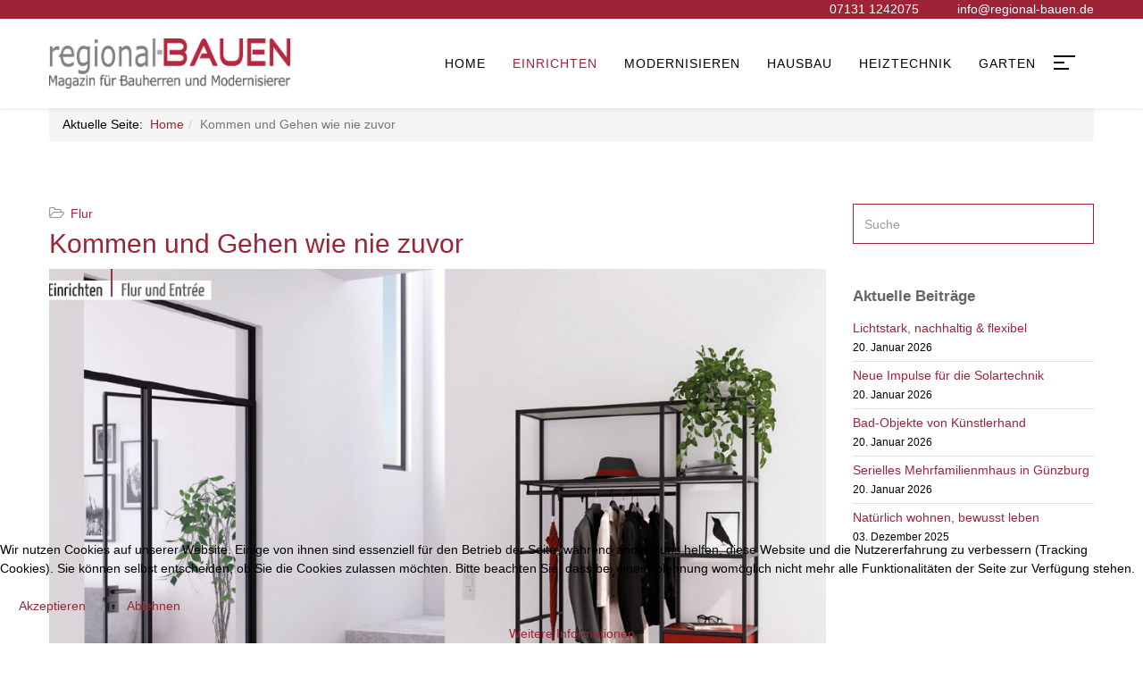

--- FILE ---
content_type: text/html; charset=utf-8
request_url: https://www.regional-bauen.de/einrichten/flur/432-kommen-und-gehen-wie-nie-zuvor
body_size: 105563
content:
<!DOCTYPE html>
<html xmlns="http://www.w3.org/1999/xhtml" xml:lang="de-de" lang="de-de" dir="ltr">
    <head>
        <meta http-equiv="X-UA-Compatible" content="IE=edge">
            <meta name="viewport" content="width=device-width, initial-scale=1">
                                <!-- head -->
                <base href="https://www.regional-bauen.de/einrichten/flur/432-kommen-und-gehen-wie-nie-zuvor" />
	<meta http-equiv="content-type" content="text/html; charset=utf-8" />
	<meta name="keywords" content="Das Bauherren-Magazin der BAUEN-regional Verlags &amp; Media GmbH erscheint mit zwei Regionalausgaben in verschiedenen Wirtschaftsräumen Baden-Württembergs " />
	<meta name="rights" content="© BAUEN-regional Verlags &amp; Media GmbH 2020" />
	<meta name="description" content="Das Bauherren-Magazin der BAUEN-regional Verlags &amp; Media GmbH erscheint mit zwei Regionalausgaben in verschiedenen Wirtschaftsräumen Baden-Württembergs " />
	<meta name="generator" content="Joomla! - Open Source Content Management" />
	<title>Kommen und Gehen wie nie zuvor</title>
	<link href="/templates/wt_mature_pro/images/favicon.ico" rel="shortcut icon" type="image/vnd.microsoft.icon" />
	<link href="https://www.regional-bauen.de/component/search/?Itemid=125&amp;catid=19&amp;id=432&amp;format=opensearch" rel="search" title="Suchen www.regional-bauen.de" type="application/opensearchdescription+xml" />
	<link href="/templates/wt_mature_pro/css/bootstrap.min.css" rel="stylesheet" type="text/css" />
	<link href="/templates/wt_mature_pro/css/font-awesome.min.css" rel="stylesheet" type="text/css" />
	<link href="/templates/wt_mature_pro/css/font-fo.css" rel="stylesheet" type="text/css" />
	<link href="/templates/wt_mature_pro/css/legacy.css" rel="stylesheet" type="text/css" />
	<link href="/templates/wt_mature_pro/css/template.css" rel="stylesheet" type="text/css" />
	<link href="/templates/wt_mature_pro/css/custom.css" rel="stylesheet" type="text/css" />
	<link href="/templates/wt_mature_pro/css/cookieconsent.min.css" rel="stylesheet" type="text/css" />
	<link href="/templates/wt_mature_pro/css/presets/preset1.css" rel="stylesheet" class="preset" type="text/css" />
	<link href="/templates/wt_mature_pro/css/frontend-edit.css" rel="stylesheet" type="text/css" />
	<link href="https://www.regional-bauen.de/modules/mod_bt_contentslider/tmpl/css/btcontentslider.css" rel="stylesheet" type="text/css" />
	<link href="/plugins/system/cookiehint/css/style.css?3abf7b8bf134c2666642da50a3cad140" rel="stylesheet" type="text/css" />
	<style type="text/css">
@media (min-width: 1400px) {
.container {
max-width: 1140px;
}
}#sp-top1{ background-color:#9c2436;color:#9c2436;padding:20 40 20 40;margin:20 40 20 40; }#sp-header{ background-color:#ffffff;color:#000000;padding:2 2 2 2;margin:2 2 2 2; }#sp-page-title{ background-color:#ffffff;color:#000000;padding:4 4 4 4 ;margin:2 2 2 2; }#sp-page-title a{color:#9c2436;}#sp-page-title a:hover{color:#9c2436;}#sp-main-body{ background-color:#ffffff;color:#000000;padding:4 4 4 4;margin:2 2 2 2; }#sp-main-body a{color:#9c2436;}#sp-main-body a:hover{color:#9c2436;}#sp-bottom{ background-color:#ffffff;color:#000000;padding:0px 0px 10px0px; }#sp-bottom a{color:#9c2436;}#sp-bottom a:hover{color:#9c2436;}#sp-section-8{ background-color:#9c2436;color:#ffffff; }#sp-section-8 a{color:#ffffff;}#sp-section-8 a:hover{color:#ffffff;}#sp-footer{ background-color:#9c2436;color:#ffffff;padding:2 2 2 2 ;margin:1 1 1 1 ; }#sp-footer a{color:#ffffff;}#sp-footer a:hover{color:#ffffff;}#btcontentslider140 .bt_handles{top: 0px !important;right: 5px !important}
		@media screen and (max-width: 480px){.bt-cs .bt-row{width:100%!important;}}#redim-cookiehint-bottom {position: fixed; z-index: 99999; left: 0px; right: 0px; bottom: 0px; top: auto !important;}
	</style>
	<script type="application/json" class="joomla-script-options new">{"csrf.token":"41ccc00500d99523070b224614af30d3","system.paths":{"root":"","base":""}}</script>
	<script src="/media/jui/js/jquery.min.js?3abf7b8bf134c2666642da50a3cad140" type="text/javascript"></script>
	<script src="/media/jui/js/jquery-noconflict.js?3abf7b8bf134c2666642da50a3cad140" type="text/javascript"></script>
	<script src="/media/jui/js/jquery-migrate.min.js?3abf7b8bf134c2666642da50a3cad140" type="text/javascript"></script>
	<script src="/media/system/js/caption.js?3abf7b8bf134c2666642da50a3cad140" type="text/javascript"></script>
	<script src="/media/system/js/core.js?3abf7b8bf134c2666642da50a3cad140" type="text/javascript"></script>
	<script src="/templates/wt_mature_pro/js/bootstrap.min.js" type="text/javascript"></script>
	<script src="/templates/wt_mature_pro/js/jquery.sticky.js" type="text/javascript"></script>
	<script src="/templates/wt_mature_pro/js/main.js" type="text/javascript"></script>
	<script src="/templates/wt_mature_pro/js/cookieconsent.min.js" type="text/javascript"></script>
	<script src="/templates/wt_mature_pro/js/frontend-edit.js" type="text/javascript"></script>
	<script src="https://www.regional-bauen.de/modules/mod_bt_contentslider/tmpl/js/slides.js" type="text/javascript"></script>
	<script src="https://www.regional-bauen.de/modules/mod_bt_contentslider/tmpl/js/default.js" type="text/javascript"></script>
	<script src="https://www.regional-bauen.de/modules/mod_bt_contentslider/tmpl/js/jquery.easing.1.3.js" type="text/javascript"></script>
	<script type="text/javascript">
jQuery(window).on('load',  function() {
				new JCaption('img.caption');
			});
var onePageUrl = '';

var sp_preloader = '0';

var sp_cookie = '1';

var sp_gotop = '1';

var sp_offanimation = 'default';

	</script>
	<meta property="og:url" content="https://www.regional-bauen.de/einrichten/flur/432-kommen-und-gehen-wie-nie-zuvor" />
	<meta property="og:type" content="article" />
	<meta property="og:title" content="Kommen und Gehen wie nie zuvor" />
	<meta property="og:description" content="Kommen und Gehen wie nie zuvor Chices & Bequemes für freundliche Flure, Dielen und Garderoben" />

                                


<script>
  (function(i,s,o,g,r,a,m){i['GoogleAnalyticsObject']=r;i[r]=i[r]||function(){
  (i[r].q=i[r].q||[]).push(arguments)},i[r].l=1*new Date();a=s.createElement(o),
  m=s.getElementsByTagName(o)[0];a.async=1;a.src=g;m.parentNode.insertBefore(a,m)
  })(window,document,'script','//www.google-analytics.com/analytics.js','ga');

  ga('create', 'UA-21425587-3', 'www.regional-bauen.de');
  ga('send', 'pageview');

</script>
<!-- Universal Google Analytics Plugin by PB Web Development -->


</head>
                <body class="site com-content view-article no-layout no-task itemid-125 de-de ltr  sticky-header layout-fluid off-canvas-menu-init">

                    <div class="body-wrapper">
                        <div class="body-innerwrapper">
                              <script>  window.addEventListener("load", function(){  window.cookieconsent.initialise({    "palette": {      "popup": {      "background": "#000"    },    "button": {  "background": "#f1d600"      }    },"theme": "block","position": "bottom-left",  "content": {"message": "Wir freuen uns, dass Sie unser Onlineangebot interessiert. Damit wir Ihnen den bestmöglichen Service bieten können, speichern wir Informationen zu Ihrem Besuch in "Cookies". Durch die weitere Nutzung unserer Webseite erklären Sie sich mit der Verwendung von "Cookies" einverstanden.","dismiss": "Einverstanden","link": "Mehr erfahren …","href": "/index.php/datenschutz"  }  })});</script><section id="sp-top1"><div class="container"><div class="row"><div id="sp-top1" class="col-lg-12 "><div class="sp-column "><ul class="sp-contact-info"><li class="sp-contact-phone"><i class="fa fa-phone"></i> <a href="tel:071311242075">07131 1242075</a></li><li class="sp-contact-email"><i class="fa fa-envelope"></i> <a href="mailto:info@regional-bauen.de">info@regional-bauen.de</a></li></ul></div></div></div></div></section><header id="sp-header"><div class="container"><div class="row"><div id="sp-logo" class="col-8 col-lg-3 "><div class="sp-column "><div class="logo"><a href="https://www.regional-bauen.de//"><img class="sp-default-logo hidden-xs" src="/images/Logo-regional-BAUEN.jpg" alt="www.regional-bauen.de"><img class="sp-retina-logo hidden-xs" src="/images/Logo-regional-BAUEN.jpg" alt="www.regional-bauen.de" width="1181" height="247"><img class="sp-default-logo visible-xs" src="/images/Logo-regional-BAUEN.jpg" alt="www.regional-bauen.de"></a></div></div></div><div id="sp-menu" class="col-4 col-lg-9 "><div class="sp-column ">			<div class='sp-megamenu-wrapper'>
				<a id="offcanvas-toggler" class="btn-menu" href="#"><span></span></a>
				<ul class="sp-megamenu-parent menu-fade hidden-sm hidden-xs"><li class="sp-menu-item"><a  href="/home"  >Home</a></li><li class="sp-menu-item sp-has-child active"><a  href="/einrichten"  >Einrichten</a><div class="sp-dropdown sp-dropdown-main sp-menu-right" style="width: 240px;"><div class="sp-dropdown-inner"><ul class="sp-dropdown-items"><li class="sp-menu-item"><a  href="/einrichten/badezimmer"  >Badezimmer</a></li><li class="sp-menu-item current-item active"><a  href="/einrichten/flur"  >Flur</a></li><li class="sp-menu-item"><a  href="/einrichten/kinderzimmer"  >Kinderzimmer</a></li><li class="sp-menu-item"><a  href="/einrichten/farben-tapeten"  >Farben&amp;Tapeten</a></li><li class="sp-menu-item"><a  href="/einrichten/kueche"  >Küche</a></li><li class="sp-menu-item"><a  href="/einrichten/schlafzimmer"  >Schlafzimmer</a></li><li class="sp-menu-item"><a  href="/einrichten/wohnzimmer"  >Wohnzimmer</a></li><li class="sp-menu-item"><a  href="/einrichten/dekorativ"  >Dekorativ</a></li><li class="sp-menu-item"><a  href="/einrichten/essplaetze"  >Essplätze</a></li></ul></div></div></li><li class="sp-menu-item sp-has-child"><a  href="/modernisieren"  >Modernisieren</a><div class="sp-dropdown sp-dropdown-main sp-menu-right" style="width: 240px;"><div class="sp-dropdown-inner"><ul class="sp-dropdown-items"><li class="sp-menu-item"><a  href="/modernisieren/boden"  >Boden</a></li><li class="sp-menu-item"><a  href="/modernisieren/balkone"  >Balkone</a></li><li class="sp-menu-item"><a  href="/modernisieren/carport-garage"  >Carport&amp;Garage</a></li><li class="sp-menu-item"><a  href="/modernisieren/dachausbau"  >Dachausbau</a></li><li class="sp-menu-item"><a  href="/modernisieren/einbruchschutz"  >Einbruchschutz</a></li><li class="sp-menu-item"><a  href="/modernisieren/fassade"  >Fassade</a></li><li class="sp-menu-item"><a  href="/modernisieren/fenster-tueren"  >Fenster&amp;Türen</a></li><li class="sp-menu-item"><a  href="/modernisieren/haustechnik"  >Haustechnik</a></li><li class="sp-menu-item"><a  href="/modernisieren/innenausbau"  >Innenausbau</a></li><li class="sp-menu-item"><a  href="/modernisieren/sanierung"  >Sanierung</a></li><li class="sp-menu-item"><a  href="/modernisieren/sonnenschutz"  >Sonnenschutz</a></li><li class="sp-menu-item"><a  href="/modernisieren/treppen"  >Treppen</a></li><li class="sp-menu-item"><a  href="/modernisieren/smart-home"  >Smart-Home</a></li></ul></div></div></li><li class="sp-menu-item sp-has-child"><a  href="/hausbau"  >Hausbau</a><div class="sp-dropdown sp-dropdown-main sp-menu-right" style="width: 240px;"><div class="sp-dropdown-inner"><ul class="sp-dropdown-items"><li class="sp-menu-item"><a  href="/hausbau/ausbauhaus"  >Ausbauhaus</a></li><li class="sp-menu-item"><a  href="/hausbau/baugebiet"  >Baugebiet</a></li><li class="sp-menu-item"><a  href="/hausbau/blockhaus"  >Blockhaus</a></li><li class="sp-menu-item"><a  href="/hausbau/effizienzhaus"  >Effizienzhaus</a></li><li class="sp-menu-item"><a  href="/hausbau/fertighaus"  >Fertighaus</a></li><li class="sp-menu-item"><a  href="/hausbau/holzhaus"  >Holzhaus</a></li><li class="sp-menu-item"><a  href="/hausbau/keller"  >Keller</a></li><li class="sp-menu-item"><a  href="/hausbau/massivhaus"  >Massivhaus</a></li><li class="sp-menu-item"><a  href="/hausbau/musterhaus"  >Musterhaus-Ausstellungen</a></li><li class="sp-menu-item"><a  href="/hausbau/objektbau"  >Objektbau</a></li><li class="sp-menu-item"><a  href="/hausbau/umbau"  >Umbau</a></li><li class="sp-menu-item"><a  href="/hausbau/geschossbau"  >Geschossbau</a></li></ul></div></div></li><li class="sp-menu-item sp-has-child"><a  href="/heiztechnik"  >Heiztechnik</a><div class="sp-dropdown sp-dropdown-main sp-menu-right" style="width: 240px;"><div class="sp-dropdown-inner"><ul class="sp-dropdown-items"><li class="sp-menu-item"><a  href="/heiztechnik/brennwerttechnik"  >Brennwerttechnik</a></li><li class="sp-menu-item"><a  href="/heiztechnik/flaechenheizung"  >Flächenheizung</a></li><li class="sp-menu-item"><a  href="/heiztechnik/heizkoerper"  >Heizkörper</a></li><li class="sp-menu-item"><a  href="/heiztechnik/kamine-kacheloefen"  >Kamine&amp;Kachelöfen</a></li><li class="sp-menu-item"><a  href="/heiztechnik/photovoltaik"  >Photovoltaik</a></li><li class="sp-menu-item"><a  href="/heiztechnik/waermepumpen"  >Wärmepumpen</a></li><li class="sp-menu-item"><a  href="/heiztechnik/windkraft"  >Windkraft</a></li></ul></div></div></li><li class="sp-menu-item sp-has-child"><a  href="/garten"  >Garten</a><div class="sp-dropdown sp-dropdown-main sp-menu-right" style="width: 240px;"><div class="sp-dropdown-inner"><ul class="sp-dropdown-items"><li class="sp-menu-item"><a  href="/garten/beschattung"  >Beschattung</a></li><li class="sp-menu-item"><a  href="/garten/beleuchtung"  >Beleuchtung</a></li><li class="sp-menu-item"><a  href="/garten/jahreszeiten"  >Jahreszeiten</a></li><li class="sp-menu-item"><a  href="/garten/pools-teiche"  >Pools&amp;Teiche</a></li><li class="sp-menu-item"><a  href="/garten/sichtschutz"  >Sichtschutz</a></li><li class="sp-menu-item"><a  href="/garten/terrassen"  >Terrassen</a></li><li class="sp-menu-item"><a  href="/garten/wintergarten"  >Wintergarten</a></li><li class="sp-menu-item"><a  href="/garten/bewässerung"  >Bewässerung</a></li><li class="sp-menu-item"><a  href="/garten/grillplaetze-und-outdoorkuechen"  >Grillplätze und Outdoorküchen</a></li></ul></div></div></li></ul>			</div>
		</div></div></div></div></header><section id="sp-page-title"><div class="container"><div class="row"><div id="sp-title" class="col-lg-12 "><div class="sp-column "><div class="sp-module "><div class="sp-module-content">
<ol class="breadcrumb">
	<span>Aktuelle Seite: &#160;</span><li><a href="/?Itemid=" class="pathway">Home</a></li><li class="active">Kommen und Gehen wie nie zuvor</li></ol>
</div></div></div></div></div></div></section><section id="sp-main-body"><div class="container"><div class="row"><div id="sp-component" class="col-lg-9 "><div class="sp-column "><div id="system-message-container">
	</div>
<article class="item item-page" itemscope itemtype="http://schema.org/Article">
	<meta itemprop="inLanguage" content="de-DE" />
	
	

	<div class="entry-header">
		
						<dl class="article-info">

		
			<dt class="article-info-term"></dt>	
				
			
			
							<dd class="category-name">
	<i class="fa fa-folder-open-o"></i>
				<a href="/einrichten/flur" itemprop="genre" data-toggle="tooltip" title="Beitrag Kategorie">Flur</a>	</dd>			
			
			
		
					
			
					
		

	</dl>
		
					<h2 itemprop="name">
									Kommen und Gehen wie nie zuvor							</h2>
												</div>

				
		
		
	
			<div itemprop="articleBody">
		
<p><img src="/images/einrichten/Flur/raumplus.jpg" alt="" /></p>
<p>Die CREO Garderobe zieht in Ihrem Eingangsbereich alle Blicke auf sich. Sie ist leicht zugänglich und hilft Ihren vorhandenen Raum zu organisieren und aufgeräumt zu halten. Reichlich Funktionalität &amp; Stauraum dient der Aufbewahrung von Jacken, Mänteln, Taschen und anderen persönlichen Utensilien. Das Schuhregal LENNART schmiegt sich an die Größe Ihres Flures. Die Schuh-Ablage lässt sich mit einem Handgriff von 63 auf 110 cm ausziehen. So finden vorübergehend auch mal mehr Schuhe ihren Platz. Die glänzende Chrom-Optik lässt Ihren ganzen Eingangsbereich erstrahlen. ZENO kommt als zeitlos-moderner eleganter Kleiderständer in strahlendem Grün. Die solide Fußplatte aus Metall gewährleistet einen sicheren Stand. <br /><br />Sechs praktische Haken bieten Platz für Ihre Jacken und Accessoires. Freuen Sie sich auf viel Funktionalität, in einen Hauch von Farbe getaucht. Ideal, um Ihren Flur oder Ihr Schlafzimmer aufzuwerten und zugleich aufzufrischen.<br />POPIS ist ein modularer und farbenfroher Garderobenständer aus Plexiglas. Form und Elemente lassen sich individuell gestalten, in freien Farbstellungen von uni bis kunterbunt. Auch größere Kompositionen lassen sich zusammen stellen. Kombinieren Sie vier Elemente zu einem Kleiderbügel mit quadratischer oder Rauten-Form.</p>
<p><img src="/images/einrichten/Flur/flur2.jpg" alt="" /></p>
<p> </p>	</div>

	
	
	<ul class="pager pagenav">
	<li class="next">
		<a class="hasTooltip" title="Flur: Kleine Möbel – große Wirkung" aria-label="Nächster Beitrag: Flur: Kleine Möbel – große Wirkung" href="/einrichten/flur/28-flur-kleine-möbel-mit-großer-wirkung" rel="next">
			<span aria-hidden="true">Weiter</span> <span class="icon-chevron-right" aria-hidden="true"></span>		</a>
	</li>
</ul>
						
	
	
			<div class="article-footer-wrap">
			<div class="article-footer-top">
									<div class="helix-social-share">
		<div class="helix-social-share-icon">
			<ul>

				<li>
					<div class="facebook" data-toggle="tooltip" data-placement="top" title="Share On Facebook">

						<a class="facebook" onClick="window.open('http://www.facebook.com/sharer.php?u=https://www.regional-bauen.de/einrichten/flur/432-kommen-und-gehen-wie-nie-zuvor','Facebook','width=600,height=300,left='+(screen.availWidth/2-300)+',top='+(screen.availHeight/2-150)+''); return false;" href="http://www.facebook.com/sharer.php?u=https://www.regional-bauen.de/einrichten/flur/432-kommen-und-gehen-wie-nie-zuvor">

							<i class="fa fa-facebook"></i>
						</a>

					</div>
				</li>
				<li>
					<div class="twitter"  data-toggle="tooltip" data-placement="top" title="Share On Twitter">

						<a class="twitter" onClick="window.open('http://twitter.com/share?url=https://www.regional-bauen.de/einrichten/flur/432-kommen-und-gehen-wie-nie-zuvor&amp;text=Kommen%20und%20Gehen%20wie%20nie%20zuvor','Twitter share','width=600,height=300,left='+(screen.availWidth/2-300)+',top='+(screen.availHeight/2-150)+''); return false;" href="http://twitter.com/share?url=https://www.regional-bauen.de/einrichten/flur/432-kommen-und-gehen-wie-nie-zuvor&amp;text=Kommen%20und%20Gehen%20wie%20nie%20zuvor">
							<i class="fa fa-twitter"></i>
						</a>

					</div>
				</li>
				<li>
					<div class="linkedin">
						<a class="linkedin" data-toggle="tooltip" data-placement="top" title="Share On Linkedin" onClick="window.open('http://www.linkedin.com/shareArticle?mini=true&url=https://www.regional-bauen.de/einrichten/flur/432-kommen-und-gehen-wie-nie-zuvor','Linkedin','width=585,height=666,left='+(screen.availWidth/2-292)+',top='+(screen.availHeight/2-333)+''); return false;" href="http://www.linkedin.com/shareArticle?mini=true&url=https://www.regional-bauen.de/einrichten/flur/432-kommen-und-gehen-wie-nie-zuvor" >

						<i class="fa fa-linkedin-square"></i></a>
					</div>
				</li>
			</ul>
		</div>
	</div> <!-- /.helix-social-share -->
			</div>
					</div>
	
</article></div></div><div id="sp-right" class="col-lg-3 "><div class="sp-column class2"><div class="sp-module "><div class="sp-module-content"><div class="search">
	<form action="/einrichten/flur" method="post">
		<input name="searchword" id="mod-search-searchword" maxlength="200"  class="inputbox search-query" type="text" size="20" placeholder="Suche" />		<input type="hidden" name="task" value="search" />
		<input type="hidden" name="option" value="com_search" />
		<input type="hidden" name="Itemid" value="125" />
	</form>
</div>
</div></div><div class="sp-module "><h3 class="sp-module-title">Aktuelle Beiträge</h3><div class="sp-module-content"><div class="latestnews">
	<div itemscope itemtype="http://schema.org/Article">
		<a href="/hausbau/42-holzhaus/532-lichtstark-nachhaltig-flexibel" itemprop="url">
			<span itemprop="name">
				Lichtstark, nachhaltig & flexibel			</span>
		</a>
		<small>20. Januar 2026</small>
	</div>
	<div itemscope itemtype="http://schema.org/Article">
		<a href="/heiztechnik/52-photovoltaik/531-neue-impulse-fuer-die-solartechnik" itemprop="url">
			<span itemprop="name">
				Neue Impulse für die Solartechnik			</span>
		</a>
		<small>20. Januar 2026</small>
	</div>
	<div itemscope itemtype="http://schema.org/Article">
		<a href="/einrichten/flur/67-einrichten/badezimmer/530-bad-objekte-von-kuenstlerhand" itemprop="url">
			<span itemprop="name">
				Bad-Objekte von Künstlerhand			</span>
		</a>
		<small>20. Januar 2026</small>
	</div>
	<div itemscope itemtype="http://schema.org/Article">
		<a href="/hausbau/geschossbau/529-serielles-mehrfamilienmhaus-in-guenzburg" itemprop="url">
			<span itemprop="name">
				Serielles Mehrfamilienmhaus in Günzburg			</span>
		</a>
		<small>20. Januar 2026</small>
	</div>
	<div itemscope itemtype="http://schema.org/Article">
		<a href="/hausbau/528-natuerlich-wohnen-bewusst-leben" itemprop="url">
			<span itemprop="name">
				Natürlich wohnen, bewusst leben			</span>
		</a>
		<small>03. Dezember 2025</small>
	</div>
</div>
</div></div></div></div></div></div></section><section id="sp-bottom" class=" template.css"><div class="container"><div class="row"><div id="sp-bottom1" class="col-md-6 col-lg-12 "><div class="sp-column preset1.css"><div class="sp-module "><div class="sp-module-content"><div id="btcontentslider140" style="display:none;width:auto" class="bt-cs">
			<div class="slides_container" style="width:auto;">

			<div class="slide" style="width:auto">
					<div class="bt-row bt-row-first"  style="width:33.333333333333%" >
				<div class="bt-inner">
																	<a class="bt-category" target="_parent"
						title="Flur"
						href="/einrichten/flur"> Flur					</a>
					<br />
					
										<a class="bt-title" target="_parent"
						title="Flur: Kleine Möbel – große Wirkung"
						href="/einrichten/flur/28-flur-kleine-möbel-mit-großer-wirkung"> Flur: Kleine Möbel – große Wirkung </a><br />
															<div class="bt-center">
					<a target="_parent"
						class="bt-image-link"
						title="Flur: Kleine Möbel – große Wirkung" href="/einrichten/flur/28-flur-kleine-möbel-mit-großer-wirkung">
						<img class="hovereffect" src="https://www.regional-bauen.de/cache/mod_bt_contentslider/adb6afaaeb1f43663641a9e7599f68ff-uamge-skagerak.jpg" alt="Flur: Kleine Möbel – große Wirkung"  style="width:350px;" title="Flur: Kleine Möbel – große Wirkung" />
					</a>
					</div>
										
										<div class="bt-introtext">
					 
Einen besonders guten Eindruck machen
Der erste Raum, den man betritt, wenn man von draußen kommt, ist der Flur. Ist er unaufgeräumt, dunkel und u...					</div>
					
										<p class="readmore">
						<a target="_parent"
							title="Flur: Kleine Möbel – große Wirkung"
							href="/einrichten/flur/28-flur-kleine-möbel-mit-großer-wirkung"> Read more						</a>
					</p>
					
				</div>
				<!--end bt-inner -->
			</div>
			<!--end bt-row -->
									<div class="bt-row "  style="width:33.333333333333%" >
				<div class="bt-inner">
																	<a class="bt-category" target="_parent"
						title="Flur"
						href="/einrichten/flur"> Flur					</a>
					<br />
					
										<a class="bt-title" target="_parent"
						title="Kommen und Gehen wie nie zuvor"
						href="/einrichten/flur/432-kommen-und-gehen-wie-nie-zuvor"> Kommen und Gehen wie nie zuvor </a><br />
															<div class="bt-center">
					<a target="_parent"
						class="bt-image-link"
						title="Kommen und Gehen wie nie zuvor" href="/einrichten/flur/432-kommen-und-gehen-wie-nie-zuvor">
						<img class="hovereffect" src="https://www.regional-bauen.de/cache/mod_bt_contentslider/51f6b35839466ba4a9773af1b4d580f4-raumplus.jpg" alt="Kommen und Gehen wie nie zuvor"  style="width:350px;" title="Kommen und Gehen wie nie zuvor" />
					</a>
					</div>
										
										<div class="bt-introtext">
					
Kommen und Gehen wie nie zuvor
Chices &amp; Bequemes für freundliche Flure, Dielen und Garderoben
					</div>
					
										<p class="readmore">
						<a target="_parent"
							title="Kommen und Gehen wie nie zuvor"
							href="/einrichten/flur/432-kommen-und-gehen-wie-nie-zuvor"> Read more						</a>
					</p>
					
				</div>
				<!--end bt-inner -->
			</div>
			<!--end bt-row -->
									<div class="bt-row bt-row-last"  style="width:33.333333333333%" >
				<div class="bt-inner">
																	<a class="bt-category" target="_parent"
						title="Farben&Tapeten"
						href="/einrichten/farben-tapeten"> Farben&Tapeten					</a>
					<br />
					
										<a class="bt-title" target="_parent"
						title="Mut zu Farbe und Muster"
						href="/einrichten/farben-tapeten/30-mut-zu-farbe-und-muster"> Mut zu Farbe und Muster </a><br />
															<div class="bt-center">
					<a target="_parent"
						class="bt-image-link"
						title="Mut zu Farbe und Muster" href="/einrichten/farben-tapeten/30-mut-zu-farbe-und-muster">
						<img class="hovereffect" src="https://www.regional-bauen.de/cache/mod_bt_contentslider/2a2042e94b51ce9d76f5a96f227d1174-arte-international_marburg_farrowball.jpg" alt="Mut zu Farbe und Muster"  style="width:350px;" title="Mut zu Farbe und Muster" />
					</a>
					</div>
										
										<div class="bt-introtext">
					
Hochkarätig, natürlich, harmonisch, traditionell …
Angesagt ist, was gefällt. Überhaupt ist das wichtigste Kriterium bei der Wahl der Wandfarbe ode...					</div>
					
										<p class="readmore">
						<a target="_parent"
							title="Mut zu Farbe und Muster"
							href="/einrichten/farben-tapeten/30-mut-zu-farbe-und-muster"> Read more						</a>
					</p>
					
				</div>
				<!--end bt-inner -->
			</div>
			<!--end bt-row -->
									<div style="clear: both;"></div>

		</div>
		<!--end bt-main-item page	-->
				<div class="slide" style="width:auto">
					<div class="bt-row bt-row-first"  style="width:33.333333333333%" >
				<div class="bt-inner">
																	<a class="bt-category" target="_parent"
						title="Farben&Tapeten"
						href="/einrichten/farben-tapeten"> Farben&Tapeten					</a>
					<br />
					
										<a class="bt-title" target="_parent"
						title="Sanfter wohnen mit Pastellfarben"
						href="/einrichten/farben-tapeten/72-sanfter-wohnen-mit-pastellfarben"> Sanfter wohnen mit Pastellfarben </a><br />
															<div class="bt-center">
					<a target="_parent"
						class="bt-image-link"
						title="Sanfter wohnen mit Pastellfarben" href="/einrichten/farben-tapeten/72-sanfter-wohnen-mit-pastellfarben">
						<img class="hovereffect" src="https://www.regional-bauen.de/cache/mod_bt_contentslider/14eb2e8550c9ef3a6e9ad8c0a70ff8e0-alpina-farben.jpg" alt="Sanfter wohnen mit Pastellfarben"  style="width:350px;" title="Sanfter wohnen mit Pastellfarben" />
					</a>
					</div>
										
										<div class="bt-introtext">
					
Pastellfarben sind die ideale Basis fürs Wohlfühl-Ambiente
Welcher Wohntyp sind Sie? Ist Ihre Wohnung Ihr Rückzugsort zum Entspannen, Energie aufta...					</div>
					
										<p class="readmore">
						<a target="_parent"
							title="Sanfter wohnen mit Pastellfarben"
							href="/einrichten/farben-tapeten/72-sanfter-wohnen-mit-pastellfarben"> Read more						</a>
					</p>
					
				</div>
				<!--end bt-inner -->
			</div>
			<!--end bt-row -->
									<div class="bt-row "  style="width:33.333333333333%" >
				<div class="bt-inner">
																	<a class="bt-category" target="_parent"
						title="Farben&Tapeten"
						href="/einrichten/farben-tapeten"> Farben&Tapeten					</a>
					<br />
					
										<a class="bt-title" target="_parent"
						title="Im Dschungel der Farben"
						href="/einrichten/farben-tapeten/333-im-dschungel-der-farben"> Im Dschungel der Farben </a><br />
															<div class="bt-center">
					<a target="_parent"
						class="bt-image-link"
						title="Im Dschungel der Farben" href="/einrichten/farben-tapeten/333-im-dschungel-der-farben">
						<img class="hovereffect" src="https://www.regional-bauen.de/cache/mod_bt_contentslider/6a0e690811922cd63f84f177052915e8-tapeten1.jpg" alt="Im Dschungel der Farben"  style="width:350px;" title="Im Dschungel der Farben" />
					</a>
					</div>
										
										<div class="bt-introtext">
					
Im Dschungel der Farben
Kunstvoll bedruckte Wandtapeten verwandeln Räume in Traume
					</div>
					
										<p class="readmore">
						<a target="_parent"
							title="Im Dschungel der Farben"
							href="/einrichten/farben-tapeten/333-im-dschungel-der-farben"> Read more						</a>
					</p>
					
				</div>
				<!--end bt-inner -->
			</div>
			<!--end bt-row -->
									<div class="bt-row bt-row-last"  style="width:33.333333333333%" >
				<div class="bt-inner">
																	<a class="bt-category" target="_parent"
						title="Farben&Tapeten"
						href="/einrichten/farben-tapeten"> Farben&Tapeten					</a>
					<br />
					
										<a class="bt-title" target="_parent"
						title="Wände wecken Emotionen"
						href="/einrichten/farben-tapeten/468-waende-wecken-emotionen"> Wände wecken Emotionen </a><br />
															<div class="bt-center">
					<a target="_parent"
						class="bt-image-link"
						title="Wände wecken Emotionen" href="/einrichten/farben-tapeten/468-waende-wecken-emotionen">
						<img class="hovereffect" src="https://www.regional-bauen.de/cache/mod_bt_contentslider/c18e01269f1a6ed189122bf5c6bc88af-erismann.png" alt="Wände wecken Emotionen"  style="width:350px;" title="Wände wecken Emotionen" />
					</a>
					</div>
										
										<div class="bt-introtext">
					
Wände wecken Emotionen
Aktuelle Tapeten-Trends, die unsere vielseitige Einrichtungskultur widerspiegeln
					</div>
					
										<p class="readmore">
						<a target="_parent"
							title="Wände wecken Emotionen"
							href="/einrichten/farben-tapeten/468-waende-wecken-emotionen"> Read more						</a>
					</p>
					
				</div>
				<!--end bt-inner -->
			</div>
			<!--end bt-row -->
									<div style="clear: both;"></div>

		</div>
		<!--end bt-main-item page	-->
				<div class="slide" style="width:auto">
					<div class="bt-row bt-row-first"  style="width:33.333333333333%" >
				<div class="bt-inner">
																	<a class="bt-category" target="_parent"
						title="Farben&Tapeten"
						href="/einrichten/farben-tapeten"> Farben&Tapeten					</a>
					<br />
					
										<a class="bt-title" target="_parent"
						title="Neue Töne"
						href="/einrichten/farben-tapeten/477-neue-toene"> Neue Töne </a><br />
															<div class="bt-center">
					<a target="_parent"
						class="bt-image-link"
						title="Neue Töne" href="/einrichten/farben-tapeten/477-neue-toene">
						<img class="hovereffect" src="https://www.regional-bauen.de/cache/mod_bt_contentslider/c486acea3ccd306ec0f4f9437dae752c-Screenshot_2024-10-21_163741.png" alt="Neue Töne"  style="width:350px;" title="Neue Töne" />
					</a>
					</div>
										
										<div class="bt-introtext">
					
Neue Töne
Farbnuancen von dezent bis dekorativ erzeugen besondere räumliche Atmosphären
					</div>
					
										<p class="readmore">
						<a target="_parent"
							title="Neue Töne"
							href="/einrichten/farben-tapeten/477-neue-toene"> Read more						</a>
					</p>
					
				</div>
				<!--end bt-inner -->
			</div>
			<!--end bt-row -->
									<div class="bt-row "  style="width:33.333333333333%" >
				<div class="bt-inner">
																	<a class="bt-category" target="_parent"
						title="Küche"
						href="/einrichten/flur/22-einrichten/kueche"> Küche					</a>
					<br />
					
										<a class="bt-title" target="_parent"
						title="Küchen von Künstlerhand"
						href="/einrichten/flur/22-einrichten/kueche/476-kuechen-von-kuenstlerhand"> Küchen von Künstlerhand </a><br />
															<div class="bt-center">
					<a target="_parent"
						class="bt-image-link"
						title="Küchen von Künstlerhand" href="/einrichten/flur/22-einrichten/kueche/476-kuechen-von-kuenstlerhand">
						<img class="hovereffect" src="https://www.regional-bauen.de/cache/mod_bt_contentslider/8797fe72a6ac721e5706bf05124b0874-Screenshot_2024-10-21_163114.png" alt="Küchen von Künstlerhand"  style="width:350px;" title="Küchen von Künstlerhand" />
					</a>
					</div>
										
										<div class="bt-introtext">
					
Küchen von Künstlerhand
Dazu gehören gediegene Materialien, ergonomische Arbeitszonen und flexible Stauräume
					</div>
					
										<p class="readmore">
						<a target="_parent"
							title="Küchen von Künstlerhand"
							href="/einrichten/flur/22-einrichten/kueche/476-kuechen-von-kuenstlerhand"> Read more						</a>
					</p>
					
				</div>
				<!--end bt-inner -->
			</div>
			<!--end bt-row -->
									<div class="bt-row bt-row-last"  style="width:33.333333333333%" >
				<div class="bt-inner">
																	<a class="bt-category" target="_parent"
						title="Küche"
						href="/einrichten/flur/22-einrichten/kueche"> Küche					</a>
					<br />
					
										<a class="bt-title" target="_parent"
						title="Küchen: Natur, pur &amp; extrem schick"
						href="/einrichten/flur/22-einrichten/kueche/23-küchen-natur,-pur-extrem-schick"> Küchen: Natur, pur & extrem schick </a><br />
															<div class="bt-center">
					<a target="_parent"
						class="bt-image-link"
						title="Küchen: Natur, pur &amp; extrem schick" href="/einrichten/flur/22-einrichten/kueche/23-küchen-natur,-pur-extrem-schick">
						<img class="hovereffect" src="https://www.regional-bauen.de/cache/mod_bt_contentslider/4772e227340f6aa6d4ed581fea75c2d2-leicht.jpg" alt="Küchen: Natur, pur &amp; extrem schick"  style="width:350px;" title="Küchen: Natur, pur &amp; extrem schick" />
					</a>
					</div>
										
										<div class="bt-introtext">
					
Holz, grau, weiß, schwarz und Minimalismus sind Trend
Fast kein anderes Material wirkt so wohnlich wie Holz. Durch seine natürliche Maserung sieht ...					</div>
					
										<p class="readmore">
						<a target="_parent"
							title="Küchen: Natur, pur &amp; extrem schick"
							href="/einrichten/flur/22-einrichten/kueche/23-küchen-natur,-pur-extrem-schick"> Read more						</a>
					</p>
					
				</div>
				<!--end bt-inner -->
			</div>
			<!--end bt-row -->
									<div style="clear: both;"></div>

		</div>
		<!--end bt-main-item page	-->
				<div class="slide" style="width:auto">
					<div class="bt-row bt-row-first"  style="width:33.333333333333%" >
				<div class="bt-inner">
																	<a class="bt-category" target="_parent"
						title="Küche"
						href="/einrichten/flur/22-einrichten/kueche"> Küche					</a>
					<br />
					
										<a class="bt-title" target="_parent"
						title="Jetzt wird mit Volldampf smart gekocht"
						href="/einrichten/flur/22-einrichten/kueche/218-jetzt-wird-mit-volldampf-smart-gekocht"> Jetzt wird mit Volldampf smart gekocht </a><br />
															<div class="bt-center">
					<a target="_parent"
						class="bt-image-link"
						title="Jetzt wird mit Volldampf smart gekocht" href="/einrichten/flur/22-einrichten/kueche/218-jetzt-wird-mit-volldampf-smart-gekocht">
						<img class="hovereffect" src="https://www.regional-bauen.de/cache/mod_bt_contentslider/4ca583611861900d6cc1c0d771db7ff6-neff-seamlesscombination.jpg" alt="Jetzt wird mit Volldampf smart gekocht"  style="width:350px;" title="Jetzt wird mit Volldampf smart gekocht" />
					</a>
					</div>
										
										<div class="bt-introtext">
					
Smarte Assistenzsysteme machen das Kochen und Backen so leicht und sicher wie nie
Kochen mit frischen, gesunden Zutaten wird wieder beliebter. Sich...					</div>
					
										<p class="readmore">
						<a target="_parent"
							title="Jetzt wird mit Volldampf smart gekocht"
							href="/einrichten/flur/22-einrichten/kueche/218-jetzt-wird-mit-volldampf-smart-gekocht"> Read more						</a>
					</p>
					
				</div>
				<!--end bt-inner -->
			</div>
			<!--end bt-row -->
									<div class="bt-row "  style="width:33.333333333333%" >
				<div class="bt-inner">
																	<a class="bt-category" target="_parent"
						title="Küche"
						href="/einrichten/flur/22-einrichten/kueche"> Küche					</a>
					<br />
					
										<a class="bt-title" target="_parent"
						title="Verstauen und präsentieren"
						href="/einrichten/flur/22-einrichten/kueche/235-verstauen-und-praesentieren"> Verstauen und präsentieren </a><br />
															<div class="bt-center">
					<a target="_parent"
						class="bt-image-link"
						title="Verstauen und präsentieren" href="/einrichten/flur/22-einrichten/kueche/235-verstauen-und-praesentieren">
						<img class="hovereffect" src="https://www.regional-bauen.de/cache/mod_bt_contentslider/5d8811485173f779c8a1689dec7bab71-siematic-colors.jpg" alt="Verstauen und präsentieren"  style="width:350px;" title="Verstauen und präsentieren" />
					</a>
					</div>
										
										<div class="bt-introtext">
					
Die wohnliche Küche braucht auch „Showrooms“ für Dekoratives
Vitrinen, Sideboards und Regale, die bislang dem Wohnzimmer vorbehalten waren, halten ...					</div>
					
										<p class="readmore">
						<a target="_parent"
							title="Verstauen und präsentieren"
							href="/einrichten/flur/22-einrichten/kueche/235-verstauen-und-praesentieren"> Read more						</a>
					</p>
					
				</div>
				<!--end bt-inner -->
			</div>
			<!--end bt-row -->
									<div class="bt-row bt-row-last"  style="width:33.333333333333%" >
				<div class="bt-inner">
																	<a class="bt-category" target="_parent"
						title="Küche"
						href="/einrichten/flur/22-einrichten/kueche"> Küche					</a>
					<br />
					
										<a class="bt-title" target="_parent"
						title="Nobel: Naturmaterialien &amp; dunkle Fronten"
						href="/einrichten/flur/22-einrichten/kueche/252-nobel-naturmaterialien-dunkle-fronten"> Nobel: Naturmaterialien & dunkle Fronten </a><br />
															<div class="bt-center">
					<a target="_parent"
						class="bt-image-link"
						title="Nobel: Naturmaterialien &amp; dunkle Fronten" href="/einrichten/flur/22-einrichten/kueche/252-nobel-naturmaterialien-dunkle-fronten">
						<img class="hovereffect" src="https://www.regional-bauen.de/cache/mod_bt_contentslider/b71e425d9420d3863b9d3b700864ca99-nest125-com.jpg" alt="Nobel: Naturmaterialien &amp; dunkle Fronten"  style="width:350px;" title="Nobel: Naturmaterialien &amp; dunkle Fronten" />
					</a>
					</div>
										
										<div class="bt-introtext">
					
Großer Auftritt für matte Oberflächen, Naturstein, Holz und metallischen Glanz
Die Küche entwickelt sich immer mehr zum Gesellschaftsraum entwickel...					</div>
					
										<p class="readmore">
						<a target="_parent"
							title="Nobel: Naturmaterialien &amp; dunkle Fronten"
							href="/einrichten/flur/22-einrichten/kueche/252-nobel-naturmaterialien-dunkle-fronten"> Read more						</a>
					</p>
					
				</div>
				<!--end bt-inner -->
			</div>
			<!--end bt-row -->
									<div style="clear: both;"></div>

		</div>
		<!--end bt-main-item page	-->
				<div class="slide" style="width:auto">
					<div class="bt-row bt-row-first"  style="width:33.333333333333%" >
				<div class="bt-inner">
																	<a class="bt-category" target="_parent"
						title="Küche"
						href="/einrichten/flur/22-einrichten/kueche"> Küche					</a>
					<br />
					
										<a class="bt-title" target="_parent"
						title="Küche: Bestens ausgestattet"
						href="/einrichten/flur/22-einrichten/kueche/282-kueche-bestens-ausgestattet"> Küche: Bestens ausgestattet </a><br />
															<div class="bt-center">
					<a target="_parent"
						class="bt-image-link"
						title="Küche: Bestens ausgestattet" href="/einrichten/flur/22-einrichten/kueche/282-kueche-bestens-ausgestattet">
						<img class="hovereffect" src="https://www.regional-bauen.de/cache/mod_bt_contentslider/3219137d7912f3cc148f1d4fb42734ef-Bora-xbo.jpg" alt="Küche: Bestens ausgestattet"  style="width:350px;" title="Küche: Bestens ausgestattet" />
					</a>
					</div>
										
										<div class="bt-introtext">
					
Profi-Ausrüstung hält Einzug in die heimische Küche
Gerade steht die Freude am Kochen und (gemeinsamen) Essen hoch im Kurs. Gesunde und schmackhaft...					</div>
					
										<p class="readmore">
						<a target="_parent"
							title="Küche: Bestens ausgestattet"
							href="/einrichten/flur/22-einrichten/kueche/282-kueche-bestens-ausgestattet"> Read more						</a>
					</p>
					
				</div>
				<!--end bt-inner -->
			</div>
			<!--end bt-row -->
									<div class="bt-row "  style="width:33.333333333333%" >
				<div class="bt-inner">
																	<a class="bt-category" target="_parent"
						title="Küche"
						href="/einrichten/flur/22-einrichten/kueche"> Küche					</a>
					<br />
					
										<a class="bt-title" target="_parent"
						title="Kulinarik unter freiem Himmel"
						href="/einrichten/flur/22-einrichten/kueche/319-kulinarik-unter-freiem-himmel"> Kulinarik unter freiem Himmel </a><br />
															<div class="bt-center">
					<a target="_parent"
						class="bt-image-link"
						title="Kulinarik unter freiem Himmel" href="/einrichten/flur/22-einrichten/kueche/319-kulinarik-unter-freiem-himmel">
						<img class="hovereffect" src="https://www.regional-bauen.de/cache/mod_bt_contentslider/e995a43ba34d2fad2c2908aba75f5b6b-kueche11.jpg" alt="Kulinarik unter freiem Himmel"  style="width:350px;" title="Kulinarik unter freiem Himmel" />
					</a>
					</div>
										
										<div class="bt-introtext">
					
Kulinarik unter freiem Himmel
Mit Outdoor-Küchen wird das Kochen im Freien zum Erlebnis
					</div>
					
										<p class="readmore">
						<a target="_parent"
							title="Kulinarik unter freiem Himmel"
							href="/einrichten/flur/22-einrichten/kueche/319-kulinarik-unter-freiem-himmel"> Read more						</a>
					</p>
					
				</div>
				<!--end bt-inner -->
			</div>
			<!--end bt-row -->
									<div class="bt-row bt-row-last"  style="width:33.333333333333%" >
				<div class="bt-inner">
																	<a class="bt-category" target="_parent"
						title="Küche"
						href="/einrichten/flur/22-einrichten/kueche"> Küche					</a>
					<br />
					
										<a class="bt-title" target="_parent"
						title="Chice Möbel fürs gesellige Menü"
						href="/einrichten/flur/22-einrichten/kueche/339-chice-moebel-fuers-gesellige-menue"> Chice Möbel fürs gesellige Menü </a><br />
															<div class="bt-center">
					<a target="_parent"
						class="bt-image-link"
						title="Chice Möbel fürs gesellige Menü" href="/einrichten/flur/22-einrichten/kueche/339-chice-moebel-fuers-gesellige-menue">
						<img class="hovereffect" src="https://www.regional-bauen.de/cache/mod_bt_contentslider/b4a1ac835752363f3ae71833a891ca59-esszimmer_1122.jpg" alt="Chice Möbel fürs gesellige Menü"  style="width:350px;" title="Chice Möbel fürs gesellige Menü" />
					</a>
					</div>
										
										<div class="bt-introtext">
					
Chice Möbel fürs gesellige Menü
Diese attraktiven Tische, Stühle und Bänke sind ein Augenschmaus
					</div>
					
										<p class="readmore">
						<a target="_parent"
							title="Chice Möbel fürs gesellige Menü"
							href="/einrichten/flur/22-einrichten/kueche/339-chice-moebel-fuers-gesellige-menue"> Read more						</a>
					</p>
					
				</div>
				<!--end bt-inner -->
			</div>
			<!--end bt-row -->
									<div style="clear: both;"></div>

		</div>
		<!--end bt-main-item page	-->
				<div class="slide" style="width:auto">
					<div class="bt-row bt-row-first"  style="width:33.333333333333%" >
				<div class="bt-inner">
																	<a class="bt-category" target="_parent"
						title="Küche"
						href="/einrichten/flur/22-einrichten/kueche"> Küche					</a>
					<br />
					
										<a class="bt-title" target="_parent"
						title="Küchen ohne Kompromisse"
						href="/einrichten/flur/22-einrichten/kueche/361-kuechen-ohne-kompromisse"> Küchen ohne Kompromisse </a><br />
															<div class="bt-center">
					<a target="_parent"
						class="bt-image-link"
						title="Küchen ohne Kompromisse" href="/einrichten/flur/22-einrichten/kueche/361-kuechen-ohne-kompromisse">
						<img class="hovereffect" src="https://www.regional-bauen.de/cache/mod_bt_contentslider/9ac59d720809c188e279937ee07de83a-kuechen0323.jpg" alt="Küchen ohne Kompromisse"  style="width:350px;" title="Küchen ohne Kompromisse" />
					</a>
					</div>
										
										<div class="bt-introtext">
					
Küchen ohne Kompromisse
Hier spielt das Leben – darum gönnen Sie sich die Küche, die zu Ihnen passt
					</div>
					
										<p class="readmore">
						<a target="_parent"
							title="Küchen ohne Kompromisse"
							href="/einrichten/flur/22-einrichten/kueche/361-kuechen-ohne-kompromisse"> Read more						</a>
					</p>
					
				</div>
				<!--end bt-inner -->
			</div>
			<!--end bt-row -->
									<div class="bt-row "  style="width:33.333333333333%" >
				<div class="bt-inner">
																	<a class="bt-category" target="_parent"
						title="Küche"
						href="/einrichten/flur/22-einrichten/kueche"> Küche					</a>
					<br />
					
										<a class="bt-title" target="_parent"
						title="Hilfreiches für jede Küche"
						href="/einrichten/flur/22-einrichten/kueche/373-hilfreiches-fuer-jede-kueche"> Hilfreiches für jede Küche </a><br />
															<div class="bt-center">
					<a target="_parent"
						class="bt-image-link"
						title="Hilfreiches für jede Küche" href="/einrichten/flur/22-einrichten/kueche/373-hilfreiches-fuer-jede-kueche">
						<img class="hovereffect" src="https://www.regional-bauen.de/cache/mod_bt_contentslider/4fd771b0e3b5abf14af528a7996a7ff4-kueche03231.jpg" alt="Hilfreiches für jede Küche"  style="width:350px;" title="Hilfreiches für jede Küche" />
					</a>
					</div>
										
										<div class="bt-introtext">
					
Hilfreiches für jede Küche
Attraktive kleine und große Lifestyle-Produkte für Ihre Küche
					</div>
					
										<p class="readmore">
						<a target="_parent"
							title="Hilfreiches für jede Küche"
							href="/einrichten/flur/22-einrichten/kueche/373-hilfreiches-fuer-jede-kueche"> Read more						</a>
					</p>
					
				</div>
				<!--end bt-inner -->
			</div>
			<!--end bt-row -->
									<div class="bt-row bt-row-last"  style="width:33.333333333333%" >
				<div class="bt-inner">
																	<a class="bt-category" target="_parent"
						title="Küche"
						href="/einrichten/flur/22-einrichten/kueche"> Küche					</a>
					<br />
					
										<a class="bt-title" target="_parent"
						title="Traumküchen zum Verlieben"
						href="/einrichten/flur/22-einrichten/kueche/381-traumkuechen-zum-verlieben"> Traumküchen zum Verlieben </a><br />
															<div class="bt-center">
					<a target="_parent"
						class="bt-image-link"
						title="Traumküchen zum Verlieben" href="/einrichten/flur/22-einrichten/kueche/381-traumkuechen-zum-verlieben">
						<img class="hovereffect" src="https://www.regional-bauen.de/cache/mod_bt_contentslider/d59e74f4a8cd734aa0cf558a6a872793-poggenpol.jpg" alt="Traumküchen zum Verlieben"  style="width:350px;" title="Traumküchen zum Verlieben" />
					</a>
					</div>
										
										<div class="bt-introtext">
					
Traumküchen zum Verlieben
Durchdachte Küchensysteme erlauben individuelle Ausführungen nach Wunsch
					</div>
					
										<p class="readmore">
						<a target="_parent"
							title="Traumküchen zum Verlieben"
							href="/einrichten/flur/22-einrichten/kueche/381-traumkuechen-zum-verlieben"> Read more						</a>
					</p>
					
				</div>
				<!--end bt-inner -->
			</div>
			<!--end bt-row -->
									<div style="clear: both;"></div>

		</div>
		<!--end bt-main-item page	-->
				<div class="slide" style="width:auto">
					<div class="bt-row bt-row-first"  style="width:33.333333333333%" >
				<div class="bt-inner">
																	<a class="bt-category" target="_parent"
						title="Küche"
						href="/einrichten/flur/22-einrichten/kueche"> Küche					</a>
					<br />
					
										<a class="bt-title" target="_parent"
						title="Die neuen Wohlfühlküchen 2024"
						href="/einrichten/flur/22-einrichten/kueche/440-die-neuen-wohlfuehlkuechen-2024"> Die neuen Wohlfühlküchen 2024 </a><br />
															<div class="bt-center">
					<a target="_parent"
						class="bt-image-link"
						title="Die neuen Wohlfühlküchen 2024" href="/einrichten/flur/22-einrichten/kueche/440-die-neuen-wohlfuehlkuechen-2024">
						<img class="hovereffect" src="https://www.regional-bauen.de/cache/mod_bt_contentslider/72b572584f13f5eb5b207c03a0f2f71d-paris-porto-kueche.jpg" alt="Die neuen Wohlfühlküchen 2024"  style="width:350px;" title="Die neuen Wohlfühlküchen 2024" />
					</a>
					</div>
										
										<div class="bt-introtext">
					
Die neuen Wohlfühlküchen 2024
Eine Mischung aus Natürlichem &amp; Hightech, Flexibilität &amp; Stabilität, Nachhaltigkeit &amp; Neuem
					</div>
					
										<p class="readmore">
						<a target="_parent"
							title="Die neuen Wohlfühlküchen 2024"
							href="/einrichten/flur/22-einrichten/kueche/440-die-neuen-wohlfuehlkuechen-2024"> Read more						</a>
					</p>
					
				</div>
				<!--end bt-inner -->
			</div>
			<!--end bt-row -->
									<div class="bt-row "  style="width:33.333333333333%" >
				<div class="bt-inner">
																	<a class="bt-category" target="_parent"
						title="Wohnzimmer"
						href="/einrichten/flur/24-einrichten/wohnzimmer"> Wohnzimmer					</a>
					<br />
					
										<a class="bt-title" target="_parent"
						title="Holzmöbel: Evergreen"
						href="/einrichten/flur/24-einrichten/wohnzimmer/27-holzmöbel-evergreen"> Holzmöbel: Evergreen </a><br />
															<div class="bt-center">
					<a target="_parent"
						class="bt-image-link"
						title="Holzmöbel: Evergreen" href="/einrichten/flur/24-einrichten/wohnzimmer/27-holzmöbel-evergreen">
						<img class="hovereffect" src="https://www.regional-bauen.de/cache/mod_bt_contentslider/7f64c013f4b2b5eeb8124a425e4230f0-janua-moebel-umage-com.jpg" alt="Holzmöbel: Evergreen"  style="width:350px;" title="Holzmöbel: Evergreen" />
					</a>
					</div>
										
										<div class="bt-introtext">
					
Zeitlos-schöne (Holz-)Möbel
Holz ist von Natur aus schön, fühlt sich angenehm an und wirkt dank seiner Struktur lebendig. Massivholzmöbel sind zwar...					</div>
					
										<p class="readmore">
						<a target="_parent"
							title="Holzmöbel: Evergreen"
							href="/einrichten/flur/24-einrichten/wohnzimmer/27-holzmöbel-evergreen"> Read more						</a>
					</p>
					
				</div>
				<!--end bt-inner -->
			</div>
			<!--end bt-row -->
									<div class="bt-row bt-row-last"  style="width:33.333333333333%" >
				<div class="bt-inner">
																	<a class="bt-category" target="_parent"
						title="Wohnzimmer"
						href="/einrichten/flur/24-einrichten/wohnzimmer"> Wohnzimmer					</a>
					<br />
					
										<a class="bt-title" target="_parent"
						title="Einrichten: Leben im Loft"
						href="/einrichten/flur/24-einrichten/wohnzimmer/70-einrichten-loft-living"> Einrichten: Leben im Loft </a><br />
															<div class="bt-center">
					<a target="_parent"
						class="bt-image-link"
						title="Einrichten: Leben im Loft" href="/einrichten/flur/24-einrichten/wohnzimmer/70-einrichten-loft-living">
						<img class="hovereffect" src="https://www.regional-bauen.de/cache/mod_bt_contentslider/6adfe057ed159b0fb5b6a64802788499-birkenstock-loft-bett.jpg" alt="Einrichten: Leben im Loft"  style="width:350px;" title="Einrichten: Leben im Loft" />
					</a>
					</div>
										
										<div class="bt-introtext">
					
Große Räume gemütlich einrichten
Ein Loft ist der Traum vieler moderner Menschen. Ein riesiger Raum ohne unterteilende Wände wirkt wesentlich helle...					</div>
					
										<p class="readmore">
						<a target="_parent"
							title="Einrichten: Leben im Loft"
							href="/einrichten/flur/24-einrichten/wohnzimmer/70-einrichten-loft-living"> Read more						</a>
					</p>
					
				</div>
				<!--end bt-inner -->
			</div>
			<!--end bt-row -->
									<div style="clear: both;"></div>

		</div>
		<!--end bt-main-item page	-->
				<div class="slide" style="width:auto">
					<div class="bt-row bt-row-first"  style="width:33.333333333333%" >
				<div class="bt-inner">
																	<a class="bt-category" target="_parent"
						title="Wohnzimmer"
						href="/einrichten/flur/24-einrichten/wohnzimmer"> Wohnzimmer					</a>
					<br />
					
										<a class="bt-title" target="_parent"
						title="Eine gute Form geht nicht verloren"
						href="/einrichten/flur/24-einrichten/wohnzimmer/71-eine-gute-form-geht-nicht-verloren"> Eine gute Form geht nicht verloren </a><br />
															<div class="bt-center">
					<a target="_parent"
						class="bt-image-link"
						title="Eine gute Form geht nicht verloren" href="/einrichten/flur/24-einrichten/wohnzimmer/71-eine-gute-form-geht-nicht-verloren">
						<img class="hovereffect" src="https://www.regional-bauen.de/cache/mod_bt_contentslider/70f2a432ed3f2fe450d4a8f2e8db68a1-wittmann-kubus.jpg" alt="Eine gute Form geht nicht verloren"  style="width:350px;" title="Eine gute Form geht nicht verloren" />
					</a>
					</div>
										
										<div class="bt-introtext">
					
100 Jahre Bauhaus – die zeitlosen Entwürfe sind heute noch modern
100 Jahre Bauhaus – 1919 wurde das Bauhaus in Weimar von Walter Gropius als Schul...					</div>
					
										<p class="readmore">
						<a target="_parent"
							title="Eine gute Form geht nicht verloren"
							href="/einrichten/flur/24-einrichten/wohnzimmer/71-eine-gute-form-geht-nicht-verloren"> Read more						</a>
					</p>
					
				</div>
				<!--end bt-inner -->
			</div>
			<!--end bt-row -->
									<div class="bt-row "  style="width:33.333333333333%" >
				<div class="bt-inner">
																	<a class="bt-category" target="_parent"
						title="Wohnzimmer"
						href="/einrichten/flur/24-einrichten/wohnzimmer"> Wohnzimmer					</a>
					<br />
					
										<a class="bt-title" target="_parent"
						title="Sofas: Das klappt ja prima"
						href="/einrichten/flur/24-einrichten/wohnzimmer/169-sofas-das-klappt-ja-prima"> Sofas: Das klappt ja prima </a><br />
															<div class="bt-center">
					<a target="_parent"
						class="bt-image-link"
						title="Sofas: Das klappt ja prima" href="/einrichten/flur/24-einrichten/wohnzimmer/169-sofas-das-klappt-ja-prima">
						<img class="hovereffect" src="https://www.regional-bauen.de/cache/mod_bt_contentslider/16dbf147b260a63b77b21982694c34f3-phoneix-koinor.jpg" alt="Sofas: Das klappt ja prima"  style="width:350px;" title="Sofas: Das klappt ja prima" />
					</a>
					</div>
										
										<div class="bt-introtext">
					
Konfigurierbar, skulptural, zierlich, komfortabel, klappbar – Sofas für jeden Anspruch
Die Vielfalt an Formen und Farben fällt auf – und macht manc...					</div>
					
										<p class="readmore">
						<a target="_parent"
							title="Sofas: Das klappt ja prima"
							href="/einrichten/flur/24-einrichten/wohnzimmer/169-sofas-das-klappt-ja-prima"> Read more						</a>
					</p>
					
				</div>
				<!--end bt-inner -->
			</div>
			<!--end bt-row -->
									<div class="bt-row bt-row-last"  style="width:33.333333333333%" >
				<div class="bt-inner">
																	<a class="bt-category" target="_parent"
						title="Wohnzimmer"
						href="/einrichten/flur/24-einrichten/wohnzimmer"> Wohnzimmer					</a>
					<br />
					
										<a class="bt-title" target="_parent"
						title="Ab jetzt läuft alles rund"
						href="/einrichten/flur/24-einrichten/wohnzimmer/273-ab-jetzt-laeuft-alles-rund"> Ab jetzt läuft alles rund </a><br />
															<div class="bt-center">
					<a target="_parent"
						class="bt-image-link"
						title="Ab jetzt läuft alles rund" href="/einrichten/flur/24-einrichten/wohnzimmer/273-ab-jetzt-laeuft-alles-rund">
						<img class="hovereffect" src="https://www.regional-bauen.de/cache/mod_bt_contentslider/74980819a4220878835e4e7993d0015b-pack-edra-com.jpg" alt="Ab jetzt läuft alles rund"  style="width:350px;" title="Ab jetzt läuft alles rund" />
					</a>
					</div>
										
										<div class="bt-introtext">
					
Die neuen Postermöbel sind sehr gemütlich und gut aussehend
Organische Formen, weiche Bezüge und sanfte Farben sind weiter auf dem Vormarsch.
					</div>
					
										<p class="readmore">
						<a target="_parent"
							title="Ab jetzt läuft alles rund"
							href="/einrichten/flur/24-einrichten/wohnzimmer/273-ab-jetzt-laeuft-alles-rund"> Read more						</a>
					</p>
					
				</div>
				<!--end bt-inner -->
			</div>
			<!--end bt-row -->
									<div style="clear: both;"></div>

		</div>
		<!--end bt-main-item page	-->
				<div class="slide" style="width:auto">
					<div class="bt-row bt-row-first"  style="width:33.333333333333%" >
				<div class="bt-inner">
																	<a class="bt-category" target="_parent"
						title="Wohnzimmer"
						href="/einrichten/flur/24-einrichten/wohnzimmer"> Wohnzimmer					</a>
					<br />
					
										<a class="bt-title" target="_parent"
						title="Formvollendete Sofaträume"
						href="/einrichten/flur/24-einrichten/wohnzimmer/300-formvollendete-sofatraeume"> Formvollendete Sofaträume </a><br />
															<div class="bt-center">
					<a target="_parent"
						class="bt-image-link"
						title="Formvollendete Sofaträume" href="/einrichten/flur/24-einrichten/wohnzimmer/300-formvollendete-sofatraeume">
						<img class="hovereffect" src="https://www.regional-bauen.de/cache/mod_bt_contentslider/b92bc1a319079dc5f9d6ba3f7d68b8b0-sofatraume1.jpg" alt="Formvollendete Sofaträume"  style="width:350px;" title="Formvollendete Sofaträume" />
					</a>
					</div>
										
										<div class="bt-introtext">
					
Ob rund oder eckig, klassisch oder verspielt, bunt oder uni - diese Sofas verzücken
					</div>
					
										<p class="readmore">
						<a target="_parent"
							title="Formvollendete Sofaträume"
							href="/einrichten/flur/24-einrichten/wohnzimmer/300-formvollendete-sofatraeume"> Read more						</a>
					</p>
					
				</div>
				<!--end bt-inner -->
			</div>
			<!--end bt-row -->
									<div class="bt-row "  style="width:33.333333333333%" >
				<div class="bt-inner">
																	<a class="bt-category" target="_parent"
						title="Wohnzimmer"
						href="/einrichten/flur/24-einrichten/wohnzimmer"> Wohnzimmer					</a>
					<br />
					
										<a class="bt-title" target="_parent"
						title="Lässige  Loungemöbel"
						href="/einrichten/flur/24-einrichten/wohnzimmer/290-laessige-loungemoebel"> Lässige  Loungemöbel </a><br />
															<div class="bt-center">
					<a target="_parent"
						class="bt-image-link"
						title="Lässige  Loungemöbel" href="/einrichten/flur/24-einrichten/wohnzimmer/290-laessige-loungemoebel">
						<img class="hovereffect" src="https://www.regional-bauen.de/cache/mod_bt_contentslider/076337e6bf4434f702a840d4086f146e-loungemoebel1.jpg" alt="Lässige  Loungemöbel"  style="width:350px;" title="Lässige  Loungemöbel" />
					</a>
					</div>
										
										<div class="bt-introtext">
					
Attraktive Blickfänge für Foyers und Wohnbereiche, von dezent bis farbenfroh
					</div>
					
										<p class="readmore">
						<a target="_parent"
							title="Lässige  Loungemöbel"
							href="/einrichten/flur/24-einrichten/wohnzimmer/290-laessige-loungemoebel"> Read more						</a>
					</p>
					
				</div>
				<!--end bt-inner -->
			</div>
			<!--end bt-row -->
									<div class="bt-row bt-row-last"  style="width:33.333333333333%" >
				<div class="bt-inner">
																	<a class="bt-category" target="_parent"
						title="Wohnzimmer"
						href="/einrichten/flur/24-einrichten/wohnzimmer"> Wohnzimmer					</a>
					<br />
					
										<a class="bt-title" target="_parent"
						title="Lampen modern und hip"
						href="/einrichten/flur/24-einrichten/wohnzimmer/291-lampen-modern-und-hip"> Lampen modern und hip </a><br />
															<div class="bt-center">
					<a target="_parent"
						class="bt-image-link"
						title="Lampen modern und hip" href="/einrichten/flur/24-einrichten/wohnzimmer/291-lampen-modern-und-hip">
						<img class="hovereffect" src="https://www.regional-bauen.de/cache/mod_bt_contentslider/b08fc39288b6fe92b7127bdf1e647a2a-lampen1.jpg" alt="Lampen modern und hip"  style="width:350px;" title="Lampen modern und hip" />
					</a>
					</div>
										
										<div class="bt-introtext">
					
Manche sind neu am Markt, manche cool seit hundert Jahren.
					</div>
					
										<p class="readmore">
						<a target="_parent"
							title="Lampen modern und hip"
							href="/einrichten/flur/24-einrichten/wohnzimmer/291-lampen-modern-und-hip"> Read more						</a>
					</p>
					
				</div>
				<!--end bt-inner -->
			</div>
			<!--end bt-row -->
									<div style="clear: both;"></div>

		</div>
		<!--end bt-main-item page	-->
				<div class="slide" style="width:auto">
					<div class="bt-row bt-row-first"  style="width:33.333333333333%" >
				<div class="bt-inner">
																	<a class="bt-category" target="_parent"
						title="Wohnzimmer"
						href="/einrichten/flur/24-einrichten/wohnzimmer"> Wohnzimmer					</a>
					<br />
					
										<a class="bt-title" target="_parent"
						title="Möbel, die uns alle überraschen"
						href="/einrichten/flur/24-einrichten/wohnzimmer/330-moebel-die-uns-alle-ueberraschen"> Möbel, die uns alle überraschen </a><br />
															<div class="bt-center">
					<a target="_parent"
						class="bt-image-link"
						title="Möbel, die uns alle überraschen" href="/einrichten/flur/24-einrichten/wohnzimmer/330-moebel-die-uns-alle-ueberraschen">
						<img class="hovereffect" src="https://www.regional-bauen.de/cache/mod_bt_contentslider/d8948646c95a7e9906a2642ce06aac3e-wohnen-09.jpg" alt="Möbel, die uns alle überraschen"  style="width:350px;" title="Möbel, die uns alle überraschen" />
					</a>
					</div>
										
										<div class="bt-introtext">
					
Die führenden Designer kommen immer wieder mit individuellen Einrichtungsideen
					</div>
					
										<p class="readmore">
						<a target="_parent"
							title="Möbel, die uns alle überraschen"
							href="/einrichten/flur/24-einrichten/wohnzimmer/330-moebel-die-uns-alle-ueberraschen"> Read more						</a>
					</p>
					
				</div>
				<!--end bt-inner -->
			</div>
			<!--end bt-row -->
									<div class="bt-row "  style="width:33.333333333333%" >
				<div class="bt-inner">
																	<a class="bt-category" target="_parent"
						title="Wohnzimmer"
						href="/einrichten/flur/24-einrichten/wohnzimmer"> Wohnzimmer					</a>
					<br />
					
										<a class="bt-title" target="_parent"
						title="Mehr elegante Tafelrunden"
						href="/einrichten/flur/24-einrichten/wohnzimmer/342-mehr-elegante-tafelrunden"> Mehr elegante Tafelrunden </a><br />
															<div class="bt-center">
					<a target="_parent"
						class="bt-image-link"
						title="Mehr elegante Tafelrunden" href="/einrichten/flur/24-einrichten/wohnzimmer/342-mehr-elegante-tafelrunden">
						<img class="hovereffect" src="https://www.regional-bauen.de/cache/mod_bt_contentslider/4dc7f2b2502ba144af51e8cc25c61a4d-wohnzimmer11-22.jpg" alt="Mehr elegante Tafelrunden"  style="width:350px;" title="Mehr elegante Tafelrunden" />
					</a>
					</div>
										
										<div class="bt-introtext">
					
Mehr elegante Tafelrunden
					</div>
					
										<p class="readmore">
						<a target="_parent"
							title="Mehr elegante Tafelrunden"
							href="/einrichten/flur/24-einrichten/wohnzimmer/342-mehr-elegante-tafelrunden"> Read more						</a>
					</p>
					
				</div>
				<!--end bt-inner -->
			</div>
			<!--end bt-row -->
									<div class="bt-row bt-row-last"  style="width:33.333333333333%" >
				<div class="bt-inner">
																	<a class="bt-category" target="_parent"
						title="Wohnzimmer"
						href="/einrichten/flur/24-einrichten/wohnzimmer"> Wohnzimmer					</a>
					<br />
					
										<a class="bt-title" target="_parent"
						title="Rein in die Komfortzone"
						href="/einrichten/flur/24-einrichten/wohnzimmer/449-rein-in-die-komfortzone"> Rein in die Komfortzone </a><br />
															<div class="bt-center">
					<a target="_parent"
						class="bt-image-link"
						title="Rein in die Komfortzone" href="/einrichten/flur/24-einrichten/wohnzimmer/449-rein-in-die-komfortzone">
						<img class="hovereffect" src="https://www.regional-bauen.de/cache/mod_bt_contentslider/03020363851c6ce58d91cbca2c508bf0-Screenshot_2024-05-22_105611.png" alt="Rein in die Komfortzone"  style="width:350px;" title="Rein in die Komfortzone" />
					</a>
					</div>
										
										<div class="bt-introtext">
					
					</div>
					
										<p class="readmore">
						<a target="_parent"
							title="Rein in die Komfortzone"
							href="/einrichten/flur/24-einrichten/wohnzimmer/449-rein-in-die-komfortzone"> Read more						</a>
					</p>
					
				</div>
				<!--end bt-inner -->
			</div>
			<!--end bt-row -->
									<div style="clear: both;"></div>

		</div>
		<!--end bt-main-item page	-->
				<div class="slide" style="width:auto">
					<div class="bt-row bt-row-first"  style="width:33.333333333333%" >
				<div class="bt-inner">
																	<a class="bt-category" target="_parent"
						title="Wohnzimmer"
						href="/einrichten/flur/24-einrichten/wohnzimmer"> Wohnzimmer					</a>
					<br />
					
										<a class="bt-title" target="_parent"
						title="Sofas für die Insel"
						href="/einrichten/flur/24-einrichten/wohnzimmer/450-sofas-fuer-die-insel"> Sofas für die Insel </a><br />
															<div class="bt-center">
					<a target="_parent"
						class="bt-image-link"
						title="Sofas für die Insel" href="/einrichten/flur/24-einrichten/wohnzimmer/450-sofas-fuer-die-insel">
						<img class="hovereffect" src="https://www.regional-bauen.de/cache/mod_bt_contentslider/c3b143e3443b8584661c72fcc3e59248-Screenshot_2024-05-22_111025.png" alt="Sofas für die Insel"  style="width:350px;" title="Sofas für die Insel" />
					</a>
					</div>
										
										<div class="bt-introtext">
					
					</div>
					
										<p class="readmore">
						<a target="_parent"
							title="Sofas für die Insel"
							href="/einrichten/flur/24-einrichten/wohnzimmer/450-sofas-fuer-die-insel"> Read more						</a>
					</p>
					
				</div>
				<!--end bt-inner -->
			</div>
			<!--end bt-row -->
									<div class="bt-row "  style="width:33.333333333333%" >
				<div class="bt-inner">
																	<a class="bt-category" target="_parent"
						title="Dekorativ"
						href="/einrichten/flur/25-einrichten/dekorativ"> Dekorativ					</a>
					<br />
					
										<a class="bt-title" target="_parent"
						title="Frische Farben für Textilien"
						href="/einrichten/flur/25-einrichten/dekorativ/26-frische-farben-für-teppichen-und-textilien"> Frische Farben für Textilien </a><br />
															<div class="bt-center">
					<a target="_parent"
						class="bt-image-link"
						title="Frische Farben für Textilien" href="/einrichten/flur/25-einrichten/dekorativ/26-frische-farben-für-teppichen-und-textilien">
						<img class="hovereffect" src="https://www.regional-bauen.de/cache/mod_bt_contentslider/b999728089c5a699e766579f2fa89cc4-ganrugs-object-carpet.jpg" alt="Frische Farben für Textilien"  style="width:350px;" title="Frische Farben für Textilien" />
					</a>
					</div>
										
										<div class="bt-introtext">
					
Naturmaterialien in sanften und sonnigen Farben 
Leinen, Baumwolle, Wolle, Samt und Seide. Geometrische, florale, Art Déco-, Tupfen- und Tartan-Mus...					</div>
					
										<p class="readmore">
						<a target="_parent"
							title="Frische Farben für Textilien"
							href="/einrichten/flur/25-einrichten/dekorativ/26-frische-farben-für-teppichen-und-textilien"> Read more						</a>
					</p>
					
				</div>
				<!--end bt-inner -->
			</div>
			<!--end bt-row -->
									<div class="bt-row bt-row-last"  style="width:33.333333333333%" >
				<div class="bt-inner">
																	<a class="bt-category" target="_parent"
						title="Dekorativ"
						href="/einrichten/flur/25-einrichten/dekorativ"> Dekorativ					</a>
					<br />
					
										<a class="bt-title" target="_parent"
						title="Schönes einfach selber basteln"
						href="/einrichten/flur/25-einrichten/dekorativ/103-schoenes-einfach-selber-basteln"> Schönes einfach selber basteln </a><br />
															<div class="bt-center">
					<a target="_parent"
						class="bt-image-link"
						title="Schönes einfach selber basteln" href="/einrichten/flur/25-einrichten/dekorativ/103-schoenes-einfach-selber-basteln">
						<img class="hovereffect" src="https://www.regional-bauen.de/cache/mod_bt_contentslider/f317ce44db66e1b766eebe7f8a884d9f-2555-2_4C.jpg" alt="Schönes einfach selber basteln"  style="width:350px;" title="Schönes einfach selber basteln" />
					</a>
					</div>
										
										<div class="bt-introtext">
					
Eisig-schöne Windlichter
Leere Gläser müssen nicht immer im Altglascontainer landen. Mit Eisspray und Schablone lassen sie sich blitzschnell in wun...					</div>
					
										<p class="readmore">
						<a target="_parent"
							title="Schönes einfach selber basteln"
							href="/einrichten/flur/25-einrichten/dekorativ/103-schoenes-einfach-selber-basteln"> Read more						</a>
					</p>
					
				</div>
				<!--end bt-inner -->
			</div>
			<!--end bt-row -->
									<div style="clear: both;"></div>

		</div>
		<!--end bt-main-item page	-->
				<div class="slide" style="width:auto">
					<div class="bt-row bt-row-first"  style="width:33.333333333333%" >
				<div class="bt-inner">
																	<a class="bt-category" target="_parent"
						title="Dekorativ"
						href="/einrichten/flur/25-einrichten/dekorativ"> Dekorativ					</a>
					<br />
					
										<a class="bt-title" target="_parent"
						title="Herbstzauber mit Poinsettien"
						href="/einrichten/flur/25-einrichten/dekorativ/104-herbstzauber-mit-poinsettien"> Herbstzauber mit Poinsettien </a><br />
															<div class="bt-center">
					<a target="_parent"
						class="bt-image-link"
						title="Herbstzauber mit Poinsettien" href="/einrichten/flur/25-einrichten/dekorativ/104-herbstzauber-mit-poinsettien">
						<img class="hovereffect" src="https://www.regional-bauen.de/cache/mod_bt_contentslider/f6dbdec391460a14f235dcb66d83ea83-2019_poinsettia_02000_christmas_wonderland_37.jpg" alt="Herbstzauber mit Poinsettien"  style="width:350px;" title="Herbstzauber mit Poinsettien" />
					</a>
					</div>
										
										<div class="bt-introtext">
					
Nicht nur zur Weihnachtszeit …
Der klassische Weihnachtsstern trägt seinen Namen nicht ohne Grund. Mit seinen sternförmigen, leuchtend roten Hochbl...					</div>
					
										<p class="readmore">
						<a target="_parent"
							title="Herbstzauber mit Poinsettien"
							href="/einrichten/flur/25-einrichten/dekorativ/104-herbstzauber-mit-poinsettien"> Read more						</a>
					</p>
					
				</div>
				<!--end bt-inner -->
			</div>
			<!--end bt-row -->
									<div class="bt-row "  style="width:33.333333333333%" >
				<div class="bt-inner">
																	<a class="bt-category" target="_parent"
						title="Dekorativ"
						href="/einrichten/flur/25-einrichten/dekorativ"> Dekorativ					</a>
					<br />
					
										<a class="bt-title" target="_parent"
						title="Licht kann viele Formen haben"
						href="/einrichten/flur/25-einrichten/dekorativ/243-licht-kann-viele-formen-haben"> Licht kann viele Formen haben </a><br />
															<div class="bt-center">
					<a target="_parent"
						class="bt-image-link"
						title="Licht kann viele Formen haben" href="/einrichten/flur/25-einrichten/dekorativ/243-licht-kann-viele-formen-haben">
						<img class="hovereffect" src="https://www.regional-bauen.de/cache/mod_bt_contentslider/514e928601318c6983c25772c9c4ec27-flos-com-belt-2.jpg" alt="Licht kann viele Formen haben"  style="width:350px;" title="Licht kann viele Formen haben" />
					</a>
					</div>
										
										<div class="bt-introtext">
					
Schlicht, skulptural, verspielt, transparent, bunt … so sehen die neuen Leuchten aus
Die Vielfalt an Stilen, Formen und auch Farben ist riesig. Vor...					</div>
					
										<p class="readmore">
						<a target="_parent"
							title="Licht kann viele Formen haben"
							href="/einrichten/flur/25-einrichten/dekorativ/243-licht-kann-viele-formen-haben"> Read more						</a>
					</p>
					
				</div>
				<!--end bt-inner -->
			</div>
			<!--end bt-row -->
									<div class="bt-row bt-row-last"  style="width:33.333333333333%" >
				<div class="bt-inner">
																	<a class="bt-category" target="_parent"
						title="Dekorativ"
						href="/einrichten/flur/25-einrichten/dekorativ"> Dekorativ					</a>
					<br />
					
										<a class="bt-title" target="_parent"
						title="Leuchten mit Leidenschaft "
						href="/einrichten/flur/25-einrichten/dekorativ/315-leuchten-mit-leidenschaft"> Leuchten mit Leidenschaft  </a><br />
															<div class="bt-center">
					<a target="_parent"
						class="bt-image-link"
						title="Leuchten mit Leidenschaft " href="/einrichten/flur/25-einrichten/dekorativ/315-leuchten-mit-leidenschaft">
						<img class="hovereffect" src="https://www.regional-bauen.de/cache/mod_bt_contentslider/6573f89e8f0c7430fa7b945b5c5aadb0-leuchten.jpg" alt="Leuchten mit Leidenschaft "  style="width:350px;" title="Leuchten mit Leidenschaft " />
					</a>
					</div>
										
										<div class="bt-introtext">
					
Leuchten mit Leidenschaft 
Für definierte Außenbereiche oder als mobile Begleiter auf freier Wildbahn
					</div>
					
										<p class="readmore">
						<a target="_parent"
							title="Leuchten mit Leidenschaft "
							href="/einrichten/flur/25-einrichten/dekorativ/315-leuchten-mit-leidenschaft"> Read more						</a>
					</p>
					
				</div>
				<!--end bt-inner -->
			</div>
			<!--end bt-row -->
									<div style="clear: both;"></div>

		</div>
		<!--end bt-main-item page	-->
				<div class="slide" style="width:auto">
					<div class="bt-row bt-row-first"  style="width:33.333333333333%" >
				<div class="bt-inner">
																	<a class="bt-category" target="_parent"
						title="Dekorativ"
						href="/einrichten/flur/25-einrichten/dekorativ"> Dekorativ					</a>
					<br />
					
										<a class="bt-title" target="_parent"
						title="Ambiente 2022"
						href="/einrichten/flur/25-einrichten/dekorativ/307-ambiente-2022"> Ambiente 2022 </a><br />
															<div class="bt-center">
					<a target="_parent"
						class="bt-image-link"
						title="Ambiente 2022" href="/einrichten/flur/25-einrichten/dekorativ/307-ambiente-2022">
						<img class="hovereffect" src="https://www.regional-bauen.de/cache/mod_bt_contentslider/5995ed00d686eba297ddc9e30cb8960b-deko.jpg" alt="Ambiente 2022"  style="width:350px;" title="Ambiente 2022" />
					</a>
					</div>
										
										<div class="bt-introtext">
					
Ambiente 2022
Was ist dieses Jahr angesagt? Welche Stile, und Farben, welche Materialien und Formen, welche Trends? Lassen Sie sich inspirieren!
					</div>
					
										<p class="readmore">
						<a target="_parent"
							title="Ambiente 2022"
							href="/einrichten/flur/25-einrichten/dekorativ/307-ambiente-2022"> Read more						</a>
					</p>
					
				</div>
				<!--end bt-inner -->
			</div>
			<!--end bt-row -->
									<div class="bt-row "  style="width:33.333333333333%" >
				<div class="bt-inner">
																	<a class="bt-category" target="_parent"
						title="Badezimmer"
						href="/einrichten/flur/67-einrichten/badezimmer"> Badezimmer					</a>
					<br />
					
										<a class="bt-title" target="_parent"
						title="Bunt, bunter,  Badezimmer"
						href="/einrichten/flur/67-einrichten/badezimmer/24-bunt,-bunter,-badezimmer"> Bunt, bunter,  Badezimmer </a><br />
															<div class="bt-center">
					<a target="_parent"
						class="bt-image-link"
						title="Bunt, bunter,  Badezimmer" href="/einrichten/flur/67-einrichten/badezimmer/24-bunt,-bunter,-badezimmer">
						<img class="hovereffect" src="https://www.regional-bauen.de/cache/mod_bt_contentslider/a9c1003231026fda6eec3fbb51927aa8-villeroy-boch.jpg" alt="Bunt, bunter,  Badezimmer"  style="width:350px;" title="Bunt, bunter,  Badezimmer" />
					</a>
					</div>
										
										<div class="bt-introtext">
					
Kräftige Primärfarben, softe Pastelltöne, glänzendes Metall oder pures Weiß …
Im Bad geht’s jetzt bunt zu: Viele Hersteller fertigen sowohl Badmöbe...					</div>
					
										<p class="readmore">
						<a target="_parent"
							title="Bunt, bunter,  Badezimmer"
							href="/einrichten/flur/67-einrichten/badezimmer/24-bunt,-bunter,-badezimmer"> Read more						</a>
					</p>
					
				</div>
				<!--end bt-inner -->
			</div>
			<!--end bt-row -->
									<div class="bt-row bt-row-last"  style="width:33.333333333333%" >
				<div class="bt-inner">
																	<a class="bt-category" target="_parent"
						title="Badezimmer"
						href="/einrichten/flur/67-einrichten/badezimmer"> Badezimmer					</a>
					<br />
					
										<a class="bt-title" target="_parent"
						title="Freistehende Wannen: Platz da!"
						href="/einrichten/flur/67-einrichten/badezimmer/134-freistehende-wannen-platz-da"> Freistehende Wannen: Platz da! </a><br />
															<div class="bt-center">
					<a target="_parent"
						class="bt-image-link"
						title="Freistehende Wannen: Platz da!" href="/einrichten/flur/67-einrichten/badezimmer/134-freistehende-wannen-platz-da">
						<img class="hovereffect" src="https://www.regional-bauen.de/cache/mod_bt_contentslider/26e5d4954cb2d40df1ff410c2a8023fa-forma-xl-inbani.jpg" alt="Freistehende Wannen: Platz da!"  style="width:350px;" title="Freistehende Wannen: Platz da!" />
					</a>
					</div>
										
										<div class="bt-introtext">
					
Freistehende Wannen sind die Stars im Badezimmer
Freistehende Wannen brauchen genügend Platz, um ihre optische Wirkung voll zu entfalten.
					</div>
					
										<p class="readmore">
						<a target="_parent"
							title="Freistehende Wannen: Platz da!"
							href="/einrichten/flur/67-einrichten/badezimmer/134-freistehende-wannen-platz-da"> Read more						</a>
					</p>
					
				</div>
				<!--end bt-inner -->
			</div>
			<!--end bt-row -->
									<div style="clear: both;"></div>

		</div>
		<!--end bt-main-item page	-->
				<div class="slide" style="width:auto">
					<div class="bt-row bt-row-first"  style="width:33.333333333333%" >
				<div class="bt-inner">
																	<a class="bt-category" target="_parent"
						title="Badezimmer"
						href="/einrichten/flur/67-einrichten/badezimmer"> Badezimmer					</a>
					<br />
					
										<a class="bt-title" target="_parent"
						title="Genügend Platz im Bad"
						href="/einrichten/flur/67-einrichten/badezimmer/149-genuegend-platz-im-bad"> Genügend Platz im Bad </a><br />
															<div class="bt-center">
					<a target="_parent"
						class="bt-image-link"
						title="Genügend Platz im Bad" href="/einrichten/flur/67-einrichten/badezimmer/149-genuegend-platz-im-bad">
						<img class="hovereffect" src="https://www.regional-bauen.de/cache/mod_bt_contentslider/f443cb937c9ad1e76a5c52ba08537886-hansgrohe-corma.jpg" alt="Genügend Platz im Bad"  style="width:350px;" title="Genügend Platz im Bad" />
					</a>
					</div>
										
										<div class="bt-introtext">
					
Durchdacht von der Planung über die Keramik bis zum Möbel: das ideale Familienbad
Das deutsche Durchschnittsbad ist gerade mal acht Quadratmeter gr...					</div>
					
										<p class="readmore">
						<a target="_parent"
							title="Genügend Platz im Bad"
							href="/einrichten/flur/67-einrichten/badezimmer/149-genuegend-platz-im-bad"> Read more						</a>
					</p>
					
				</div>
				<!--end bt-inner -->
			</div>
			<!--end bt-row -->
									<div class="bt-row "  style="width:33.333333333333%" >
				<div class="bt-inner">
																	<a class="bt-category" target="_parent"
						title="Badezimmer"
						href="/einrichten/flur/67-einrichten/badezimmer"> Badezimmer					</a>
					<br />
					
										<a class="bt-title" target="_parent"
						title="Duschen mit Loft-Feeling"
						href="/einrichten/flur/67-einrichten/badezimmer/165-duschen-mit-loft-feeling"> Duschen mit Loft-Feeling </a><br />
															<div class="bt-center">
					<a target="_parent"
						class="bt-image-link"
						title="Duschen mit Loft-Feeling" href="/einrichten/flur/67-einrichten/badezimmer/165-duschen-mit-loft-feeling">
						<img class="hovereffect" src="https://www.regional-bauen.de/cache/mod_bt_contentslider/10501ffd4f1c8ca4d5d74116a8384691-atelier-plan-hsk-de.jpg" alt="Duschen mit Loft-Feeling"  style="width:350px;" title="Duschen mit Loft-Feeling" />
					</a>
					</div>
										
										<div class="bt-introtext">
					
Weitläufig und offen – die Dusche erobert sich immer mehr Platz im Bad
Sowohl im Neubau als auch im sanierten Altbau ist sie schon fast Standard: d...					</div>
					
										<p class="readmore">
						<a target="_parent"
							title="Duschen mit Loft-Feeling"
							href="/einrichten/flur/67-einrichten/badezimmer/165-duschen-mit-loft-feeling"> Read more						</a>
					</p>
					
				</div>
				<!--end bt-inner -->
			</div>
			<!--end bt-row -->
									<div class="bt-row bt-row-last"  style="width:33.333333333333%" >
				<div class="bt-inner">
																	<a class="bt-category" target="_parent"
						title="Badezimmer"
						href="/einrichten/flur/67-einrichten/badezimmer"> Badezimmer					</a>
					<br />
					
										<a class="bt-title" target="_parent"
						title="Sauna: Wohlfühlort zuhause"
						href="/einrichten/flur/67-einrichten/badezimmer/192-sauna-wohlfuehlort-zuhause"> Sauna: Wohlfühlort zuhause </a><br />
															<div class="bt-center">
					<a target="_parent"
						class="bt-image-link"
						title="Sauna: Wohlfühlort zuhause" href="/einrichten/flur/67-einrichten/badezimmer/192-sauna-wohlfuehlort-zuhause">
						<img class="hovereffect" src="https://www.regional-bauen.de/cache/mod_bt_contentslider/db4c14a458011125752c9eb17a53fafc-Essenza-KuengSauna-ch.jpg" alt="Sauna: Wohlfühlort zuhause"  style="width:350px;" title="Sauna: Wohlfühlort zuhause" />
					</a>
					</div>
										
										<div class="bt-introtext">
					
Zwischendurch dem Alltag entfliehen, um bei einem dampfenden Aufguss die Ruhe zu genießen
Gibt es etwas Schöneres, als nach einem stressigen Arbeit...					</div>
					
										<p class="readmore">
						<a target="_parent"
							title="Sauna: Wohlfühlort zuhause"
							href="/einrichten/flur/67-einrichten/badezimmer/192-sauna-wohlfuehlort-zuhause"> Read more						</a>
					</p>
					
				</div>
				<!--end bt-inner -->
			</div>
			<!--end bt-row -->
									<div style="clear: both;"></div>

		</div>
		<!--end bt-main-item page	-->
				<div class="slide" style="width:auto">
					<div class="bt-row bt-row-first"  style="width:33.333333333333%" >
				<div class="bt-inner">
																	<a class="bt-category" target="_parent"
						title="Badezimmer"
						href="/einrichten/flur/67-einrichten/badezimmer"> Badezimmer					</a>
					<br />
					
										<a class="bt-title" target="_parent"
						title="Sieben Tipps zur Sauna"
						href="/einrichten/flur/67-einrichten/badezimmer/219-sieben-tipps-zur-sauna"> Sieben Tipps zur Sauna </a><br />
															<div class="bt-center">
					<a target="_parent"
						class="bt-image-link"
						title="Sieben Tipps zur Sauna" href="/einrichten/flur/67-einrichten/badezimmer/219-sieben-tipps-zur-sauna">
						<img class="hovereffect" src="https://www.regional-bauen.de/cache/mod_bt_contentslider/786ba30860d25241fda82bb7d46ff31c-sauna-ral-tipps.jpg" alt="Sieben Tipps zur Sauna"  style="width:350px;" title="Sieben Tipps zur Sauna" />
					</a>
					</div>
										
										<div class="bt-introtext">
					
Wer regelmäßig saunieren geht, trainiert und stärkt sein eigenes Immunsystem 
Die Sauna ist gesund – das weiß wahrscheinlich jeder. Aber wie wirkt ...					</div>
					
										<p class="readmore">
						<a target="_parent"
							title="Sieben Tipps zur Sauna"
							href="/einrichten/flur/67-einrichten/badezimmer/219-sieben-tipps-zur-sauna"> Read more						</a>
					</p>
					
				</div>
				<!--end bt-inner -->
			</div>
			<!--end bt-row -->
									<div class="bt-row "  style="width:33.333333333333%" >
				<div class="bt-inner">
																	<a class="bt-category" target="_parent"
						title="Badezimmer"
						href="/einrichten/flur/67-einrichten/badezimmer"> Badezimmer					</a>
					<br />
					
										<a class="bt-title" target="_parent"
						title="Die perfekte Wanne"
						href="/einrichten/flur/67-einrichten/badezimmer/225-die-perfekte-wanne"> Die perfekte Wanne </a><br />
															<div class="bt-center">
					<a target="_parent"
						class="bt-image-link"
						title="Die perfekte Wanne" href="/einrichten/flur/67-einrichten/badezimmer/225-die-perfekte-wanne">
						<img class="hovereffect" src="https://www.regional-bauen.de/cache/mod_bt_contentslider/d57d94da55afcf416bf8674be1ea521e-strip-boucquillon-aqua-design.jpg" alt="Die perfekte Wanne"  style="width:350px;" title="Die perfekte Wanne" />
					</a>
					</div>
										
										<div class="bt-introtext">
					
Retro oder pur, rund oder eckig, bunt oder weiß, Keramik, Stahl oder transparent …
Die eine Wanne für alle gibt es nicht. Aber für jeden gibt es di...					</div>
					
										<p class="readmore">
						<a target="_parent"
							title="Die perfekte Wanne"
							href="/einrichten/flur/67-einrichten/badezimmer/225-die-perfekte-wanne"> Read more						</a>
					</p>
					
				</div>
				<!--end bt-inner -->
			</div>
			<!--end bt-row -->
									<div class="bt-row bt-row-last"  style="width:33.333333333333%" >
				<div class="bt-inner">
																	<a class="bt-category" target="_parent"
						title="Badezimmer"
						href="/einrichten/flur/67-einrichten/badezimmer"> Badezimmer					</a>
					<br />
					
										<a class="bt-title" target="_parent"
						title="Intelligentes Design erobert das Bad"
						href="/einrichten/flur/67-einrichten/badezimmer/229-intelligentes-design-erobert-das-bad"> Intelligentes Design erobert das Bad </a><br />
															<div class="bt-center">
					<a target="_parent"
						class="bt-image-link"
						title="Intelligentes Design erobert das Bad" href="/einrichten/flur/67-einrichten/badezimmer/229-intelligentes-design-erobert-das-bad">
						<img class="hovereffect" src="https://www.regional-bauen.de/cache/mod_bt_contentslider/76f8d3729676b9ffc2f8a65de5cc8fe5-malin-mues-tec.jpg" alt="Intelligentes Design erobert das Bad"  style="width:350px;" title="Intelligentes Design erobert das Bad" />
					</a>
					</div>
										
										<div class="bt-introtext">
					
Interaktive Spiegel, TV fürs Bad, smarte Armaturen und bluetoothfähige Brausen …
Berührungslose Armaturen gibt es schon seit einiger Zeit. In Priva...					</div>
					
										<p class="readmore">
						<a target="_parent"
							title="Intelligentes Design erobert das Bad"
							href="/einrichten/flur/67-einrichten/badezimmer/229-intelligentes-design-erobert-das-bad"> Read more						</a>
					</p>
					
				</div>
				<!--end bt-inner -->
			</div>
			<!--end bt-row -->
									<div style="clear: both;"></div>

		</div>
		<!--end bt-main-item page	-->
				<div class="slide" style="width:auto">
					<div class="bt-row bt-row-first"  style="width:33.333333333333%" >
				<div class="bt-inner">
																	<a class="bt-category" target="_parent"
						title="Badezimmer"
						href="/einrichten/flur/67-einrichten/badezimmer"> Badezimmer					</a>
					<br />
					
										<a class="bt-title" target="_parent"
						title="Badespaß für alle "
						href="/einrichten/flur/67-einrichten/badezimmer/230-badespass-fuer-alle"> Badespaß für alle  </a><br />
															<div class="bt-center">
					<a target="_parent"
						class="bt-image-link"
						title="Badespaß für alle " href="/einrichten/flur/67-einrichten/badezimmer/230-badespass-fuer-alle">
						<img class="hovereffect" src="https://www.regional-bauen.de/cache/mod_bt_contentslider/20dedd64770b7568165d78e871c3e37b-hansgrohe-sbox-aufmacher.jpg" alt="Badespaß für alle "  style="width:350px;" title="Badespaß für alle " />
					</a>
					</div>
										
										<div class="bt-introtext">
					
Funktionalität, Sicherheit und Schönheit haben höchste Priorität im Familienbad
Ein Familienbad muss nicht quietschebunt und unkaputtbar sein. Es g...					</div>
					
										<p class="readmore">
						<a target="_parent"
							title="Badespaß für alle "
							href="/einrichten/flur/67-einrichten/badezimmer/230-badespass-fuer-alle"> Read more						</a>
					</p>
					
				</div>
				<!--end bt-inner -->
			</div>
			<!--end bt-row -->
									<div class="bt-row "  style="width:33.333333333333%" >
				<div class="bt-inner">
																	<a class="bt-category" target="_parent"
						title="Badezimmer"
						href="/einrichten/flur/67-einrichten/badezimmer"> Badezimmer					</a>
					<br />
					
										<a class="bt-title" target="_parent"
						title="Schwarz-Weiß: Perfect Match"
						href="/einrichten/flur/67-einrichten/badezimmer/262-schwarz-weiss-perfect-match"> Schwarz-Weiß: Perfect Match </a><br />
															<div class="bt-center">
					<a target="_parent"
						class="bt-image-link"
						title="Schwarz-Weiß: Perfect Match" href="/einrichten/flur/67-einrichten/badezimmer/262-schwarz-weiss-perfect-match">
						<img class="hovereffect" src="https://www.regional-bauen.de/cache/mod_bt_contentslider/8b4d4fb67bebe9094a78d6972250cb66-newyork-axor-one-axor-design-com.jpg" alt="Schwarz-Weiß: Perfect Match"  style="width:350px;" title="Schwarz-Weiß: Perfect Match" />
					</a>
					</div>
										
										<div class="bt-introtext">
					
Schwarz-Weiß: Eine zeitlose, unübertroffen elegante Kombination
Holz ist im Bad der rasante Newcomer. Aufgrund seiner natürlichen Ausstrahlung und ...					</div>
					
										<p class="readmore">
						<a target="_parent"
							title="Schwarz-Weiß: Perfect Match"
							href="/einrichten/flur/67-einrichten/badezimmer/262-schwarz-weiss-perfect-match"> Read more						</a>
					</p>
					
				</div>
				<!--end bt-inner -->
			</div>
			<!--end bt-row -->
									<div class="bt-row bt-row-last"  style="width:33.333333333333%" >
				<div class="bt-inner">
																	<a class="bt-category" target="_parent"
						title="Badezimmer"
						href="/einrichten/flur/67-einrichten/badezimmer"> Badezimmer					</a>
					<br />
					
										<a class="bt-title" target="_parent"
						title="Gestalten Sie Ihr Bad modern und individuell"
						href="/einrichten/flur/67-einrichten/badezimmer/286-gestalten-sie-ihr-bad-modern-und-individuell"> Gestalten Sie Ihr Bad modern und individuell </a><br />
															<div class="bt-center">
					<a target="_parent"
						class="bt-image-link"
						title="Gestalten Sie Ihr Bad modern und individuell" href="/einrichten/flur/67-einrichten/badezimmer/286-gestalten-sie-ihr-bad-modern-und-individuell">
						<img class="hovereffect" src="https://www.regional-bauen.de/cache/mod_bt_contentslider/87a930179fb26f52c7dc5e286a2815ee-bad1.jpg" alt="Gestalten Sie Ihr Bad modern und individuell"  style="width:350px;" title="Gestalten Sie Ihr Bad modern und individuell" />
					</a>
					</div>
										
										<div class="bt-introtext">
					
Mit Lotter Lebensräume gestalten – alles Gute für Ihr Haus
					</div>
					
										<p class="readmore">
						<a target="_parent"
							title="Gestalten Sie Ihr Bad modern und individuell"
							href="/einrichten/flur/67-einrichten/badezimmer/286-gestalten-sie-ihr-bad-modern-und-individuell"> Read more						</a>
					</p>
					
				</div>
				<!--end bt-inner -->
			</div>
			<!--end bt-row -->
									<div style="clear: both;"></div>

		</div>
		<!--end bt-main-item page	-->
				<div class="slide" style="width:auto">
					<div class="bt-row bt-row-first"  style="width:33.333333333333%" >
				<div class="bt-inner">
																	<a class="bt-category" target="_parent"
						title="Badezimmer"
						href="/einrichten/flur/67-einrichten/badezimmer"> Badezimmer					</a>
					<br />
					
										<a class="bt-title" target="_parent"
						title="Jetzt kommt Holz in die Hütte"
						href="/einrichten/flur/67-einrichten/badezimmer/322-jetzt-kommt-holz-in-die-huette"> Jetzt kommt Holz in die Hütte </a><br />
															<div class="bt-center">
					<a target="_parent"
						class="bt-image-link"
						title="Jetzt kommt Holz in die Hütte" href="/einrichten/flur/67-einrichten/badezimmer/322-jetzt-kommt-holz-in-die-huette">
						<img class="hovereffect" src="https://www.regional-bauen.de/cache/mod_bt_contentslider/9bc9b6675e7ce8ffe43acf0dae9b6559-badezimmer0822.jpg" alt="Jetzt kommt Holz in die Hütte"  style="width:350px;" title="Jetzt kommt Holz in die Hütte" />
					</a>
					</div>
										
										<div class="bt-introtext">
					
Natürliche Spielarten für den persönlichsten aller Lebensbereiche, das eigene Bad.
					</div>
					
										<p class="readmore">
						<a target="_parent"
							title="Jetzt kommt Holz in die Hütte"
							href="/einrichten/flur/67-einrichten/badezimmer/322-jetzt-kommt-holz-in-die-huette"> Read more						</a>
					</p>
					
				</div>
				<!--end bt-inner -->
			</div>
			<!--end bt-row -->
									<div style="clear: both;"></div>

		</div>
		<!--end bt-main-item page	-->
			</div>
</div>
<!--end bt-container -->
<div style="clear: both;"></div>

<script type="text/javascript">	
	if(typeof(btcModuleIds)=='undefined'){var btcModuleIds = new Array();var btcModuleOpts = new Array();}
	btcModuleIds.push(140);
	btcModuleOpts.push({
			slideEasing : 'easeInQuad',
			fadeEasing : 'easeInQuad',
			effect: 'slide,slide',
			preloadImage: 'https://www.regional-bauen.de//modules/mod_bt_contentslider/tmpl/images/loading.gif',
			generatePagination: true,
			play: 5000,						
			hoverPause: true,	
			slideSpeed : 500,
			autoHeight:true,
			fadeSpeed : 500,
			equalHeight:true,
			width: 'auto',
			height: 'auto',
			pause: 100,
			preload: true,
			paginationClass: 'bt_handles',
			generateNextPrev:false,
			prependPagination:true,
			touchScreen:0	});
</script>

</div></div></div></div></div></div></section><section id="sp-section-8"><div class="container"><div class="row"><div id="sp-footer2" class="col-lg-12 "><div class="sp-column "><div class="sp-module "><div class="sp-module-content"><ul class="nav menu nav-pills">
<li class="item-114"><a href="/about" > Impressum</a></li><li class="item-231"><a href="/datenschutz" > Datenschutz</a></li><li class="item-232"><a href="/kontakt" > Kontakt</a></li><li class="item-365"><a href="/stellenangebote" > Stellenangebote</a></li><li class="item-395"><a href="/sitemap" > Sitemap</a></li></ul>
</div></div></div></div></div></div></section><footer id="sp-footer"><div class="container"><div class="row"><div id="sp-footer1" class="col-lg-12 "><div class="sp-column "><span class="sp-copyright">© 2026 BAUEN-regional Verlags & Media GmbH</span></div></div></div></div></footer>                        </div> <!-- /.body-innerwrapper -->
                    </div> <!-- /.body-innerwrapper -->

                    <!-- Off Canvas Menu -->
                    <div class="offcanvas-menu">
                        <a href="#" class="close-offcanvas"><i class="fa fa-remove"></i></a>
                        <div class="offcanvas-inner">
                                                          <div class="sp-module "><div class="sp-module-content"><ul class="nav menu nav-pills">
<li class="item-101"><a href="/home" > Home</a></li><li class="item-102  active deeper parent"><a href="/einrichten" > Einrichten</a><span class="offcanvas-menu-toggler collapsed" data-toggle="collapse" data-target="#collapse-menu-102"><i class="open-icon fa fa-angle-down"></i><i class="close-icon fa fa-angle-up"></i></span><ul class="collapse" id="collapse-menu-102"><li class="item-124"><a href="/einrichten/badezimmer" > Badezimmer</a></li><li class="item-125  current active"><a href="/einrichten/flur" > Flur</a></li><li class="item-126"><a href="/einrichten/kinderzimmer" > Kinderzimmer</a></li><li class="item-127"><a href="/einrichten/farben-tapeten" > Farben&amp;Tapeten</a></li><li class="item-128"><a href="/einrichten/kueche" > Küche</a></li><li class="item-129"><a href="/einrichten/schlafzimmer" > Schlafzimmer</a></li><li class="item-130"><a href="/einrichten/wohnzimmer" > Wohnzimmer</a></li><li class="item-131"><a href="/einrichten/dekorativ" > Dekorativ</a></li><li class="item-701"><a href="/einrichten/essplaetze" > Essplätze</a></li></ul></li><li class="item-103  deeper parent"><a href="/modernisieren" > Modernisieren</a><span class="offcanvas-menu-toggler collapsed" data-toggle="collapse" data-target="#collapse-menu-103"><i class="open-icon fa fa-angle-down"></i><i class="close-icon fa fa-angle-up"></i></span><ul class="collapse" id="collapse-menu-103"><li class="item-132"><a href="/modernisieren/boden" > Boden</a></li><li class="item-133"><a href="/modernisieren/balkone" > Balkone</a></li><li class="item-134"><a href="/modernisieren/carport-garage" > Carport&amp;Garage</a></li><li class="item-135"><a href="/modernisieren/dachausbau" > Dachausbau</a></li><li class="item-136"><a href="/modernisieren/einbruchschutz" > Einbruchschutz</a></li><li class="item-137"><a href="/modernisieren/fassade" > Fassade</a></li><li class="item-138"><a href="/modernisieren/fenster-tueren" > Fenster&amp;Türen</a></li><li class="item-139"><a href="/modernisieren/haustechnik" > Haustechnik</a></li><li class="item-140"><a href="/modernisieren/innenausbau" > Innenausbau</a></li><li class="item-141"><a href="/modernisieren/sanierung" > Sanierung</a></li><li class="item-142"><a href="/modernisieren/sonnenschutz" > Sonnenschutz</a></li><li class="item-143"><a href="/modernisieren/treppen" > Treppen</a></li><li class="item-357"><a href="/modernisieren/smart-home" > Smart-Home</a></li></ul></li><li class="item-104  deeper parent"><a href="/hausbau" > Hausbau</a><span class="offcanvas-menu-toggler collapsed" data-toggle="collapse" data-target="#collapse-menu-104"><i class="open-icon fa fa-angle-down"></i><i class="close-icon fa fa-angle-up"></i></span><ul class="collapse" id="collapse-menu-104"><li class="item-144"><a href="/hausbau/ausbauhaus" > Ausbauhaus</a></li><li class="item-415"><a href="/hausbau/baugebiet" > Baugebiet</a></li><li class="item-145"><a href="/hausbau/blockhaus" > Blockhaus</a></li><li class="item-492"><a href="/hausbau/effizienzhaus" > Effizienzhaus</a></li><li class="item-147"><a href="/hausbau/fertighaus" > Fertighaus</a></li><li class="item-148"><a href="/hausbau/holzhaus" > Holzhaus</a></li><li class="item-149"><a href="/hausbau/keller" > Keller</a></li><li class="item-150"><a href="/hausbau/massivhaus" > Massivhaus</a></li><li class="item-151"><a href="/hausbau/musterhaus" > Musterhaus-Ausstellungen</a></li><li class="item-152"><a href="/hausbau/objektbau" > Objektbau</a></li><li class="item-153"><a href="/hausbau/umbau" > Umbau</a></li><li class="item-700"><a href="/hausbau/geschossbau" > Geschossbau</a></li></ul></li><li class="item-105  deeper parent"><a href="/heiztechnik" > Heiztechnik</a><span class="offcanvas-menu-toggler collapsed" data-toggle="collapse" data-target="#collapse-menu-105"><i class="open-icon fa fa-angle-down"></i><i class="close-icon fa fa-angle-up"></i></span><ul class="collapse" id="collapse-menu-105"><li class="item-154"><a href="/heiztechnik/brennwerttechnik" > Brennwerttechnik</a></li><li class="item-155"><a href="/heiztechnik/flaechenheizung" > Flächenheizung</a></li><li class="item-156"><a href="/heiztechnik/heizkoerper" > Heizkörper</a></li><li class="item-157"><a href="/heiztechnik/kamine-kacheloefen" > Kamine&amp;Kachelöfen</a></li><li class="item-158"><a href="/heiztechnik/photovoltaik" > Photovoltaik</a></li><li class="item-159"><a href="/heiztechnik/waermepumpen" > Wärmepumpen</a></li><li class="item-160"><a href="/heiztechnik/windkraft" > Windkraft</a></li></ul></li><li class="item-107  deeper parent"><a href="/garten" > Garten</a><span class="offcanvas-menu-toggler collapsed" data-toggle="collapse" data-target="#collapse-menu-107"><i class="open-icon fa fa-angle-down"></i><i class="close-icon fa fa-angle-up"></i></span><ul class="collapse" id="collapse-menu-107"><li class="item-164"><a href="/garten/beschattung" > Beschattung</a></li><li class="item-165"><a href="/garten/beleuchtung" > Beleuchtung</a></li><li class="item-166"><a href="/garten/jahreszeiten" > Jahreszeiten</a></li><li class="item-167"><a href="/garten/pools-teiche" > Pools&amp;Teiche</a></li><li class="item-168"><a href="/garten/sichtschutz" > Sichtschutz</a></li><li class="item-169"><a href="/garten/terrassen" > Terrassen</a></li><li class="item-170"><a href="/garten/wintergarten" > Wintergarten</a></li><li class="item-214"><a href="/garten/bewässerung" > Bewässerung</a></li><li class="item-702"><a href="/garten/grillplaetze-und-outdoorkuechen" > Grillplätze und Outdoorküchen</a></li></ul></li></ul>
</div></div>
                                                    </div> <!-- /.offcanvas-inner -->
                    </div> <!-- /.offcanvas-menu -->

                    
                    
                    <!-- Preloader -->
                    
                    <!-- Go to top -->
                                            <a href="javascript:void(0)" class="scrollup" aria-label="Go To Top">&nbsp;</a>
                    
                <script type="text/javascript">
(function(c,d){"JUri"in d||(d.JUri="https://www.regional-bauen.de/");c.addEventListener("click",function(a){var b=a.target?a.target.closest('[class*="ba-click-lightbox-form-"], [href*="ba-click-lightbox-form-"]'):null;if(b){a.preventDefault();if("pending"==b.clicked)return!1;b.clicked="pending";"formsAppClk"in window?formsAppClk.click(b):(a=document.createElement("script"),a.src=JUri+"components/com_baforms/assets/js/click-trigger.js",a.onload=function(){formsAppClk.click(b)},
c.head.append(a))}})})(document,window);
</script>

<div id="redim-cookiehint-bottom">   <div id="redim-cookiehint">     <div class="cookiecontent">   <p>Wir nutzen Cookies auf unserer Website. Einige von ihnen sind essenziell für den Betrieb der Seite, während andere uns helfen, diese Website und die Nutzererfahrung zu verbessern (Tracking Cookies). Sie können selbst entscheiden, ob Sie die Cookies zulassen möchten. Bitte beachten Sie, dass bei einer Ablehnung womöglich nicht mehr alle Funktionalitäten der Seite zur Verfügung stehen.</p>    </div>     <div class="cookiebuttons">        <a id="cookiehintsubmit" onclick="return cookiehintsubmit(this);" href="https://www.regional-bauen.de/einrichten/flur/432-kommen-und-gehen-wie-nie-zuvor?rCH=2"         class="btn">Akzeptieren</a>           <a id="cookiehintsubmitno" onclick="return cookiehintsubmitno(this);" href="https://www.regional-bauen.de/einrichten/flur/432-kommen-und-gehen-wie-nie-zuvor?rCH=-2"           class="btn">Ablehnen</a>          <div class="text-center" id="cookiehintinfo">                <a target="_self" href="/datenschutz">Weitere Informationen</a>                      </div>      </div>     <div class="clr"></div>   </div> </div>  <script type="text/javascript">        document.addEventListener("DOMContentLoaded", function(event) {         if (!navigator.cookieEnabled){           document.getElementById('redim-cookiehint-bottom').remove();         }       });        function cookiehintfadeOut(el) {         el.style.opacity = 1;         (function fade() {           if ((el.style.opacity -= .1) < 0) {             el.style.display = "none";           } else {             requestAnimationFrame(fade);           }         })();       }         function cookiehintsubmit(obj) {         document.cookie = 'reDimCookieHint=1; expires=Sat, 31 Jan 2026 23:59:59 GMT;57; path=/';         cookiehintfadeOut(document.getElementById('redim-cookiehint-bottom'));         return true;       }        function cookiehintsubmitno(obj) {         document.cookie = 'reDimCookieHint=-1; expires=0; path=/';         cookiehintfadeOut(document.getElementById('redim-cookiehint-bottom'));         return true;       }  </script>  
</body>
                </html>
